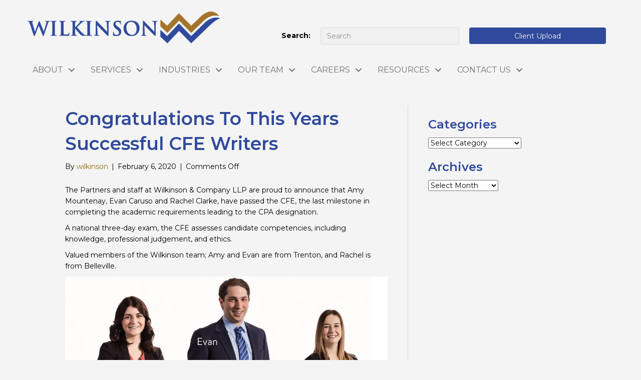

--- FILE ---
content_type: text/html; charset=UTF-8
request_url: https://www.wilkinson.net/2020/02/06/congratulations-to-this-years-successful-cfe-writers-4/
body_size: 24498
content:
<!DOCTYPE html>
<html lang="en-US">
<head><meta charset="UTF-8" /><script>if(navigator.userAgent.match(/MSIE|Internet Explorer/i)||navigator.userAgent.match(/Trident\/7\..*?rv:11/i)){var href=document.location.href;if(!href.match(/[?&]nowprocket/)){if(href.indexOf("?")==-1){if(href.indexOf("#")==-1){document.location.href=href+"?nowprocket=1"}else{document.location.href=href.replace("#","?nowprocket=1#")}}else{if(href.indexOf("#")==-1){document.location.href=href+"&nowprocket=1"}else{document.location.href=href.replace("#","&nowprocket=1#")}}}}</script><script>(()=>{class RocketLazyLoadScripts{constructor(){this.v="2.0.4",this.userEvents=["keydown","keyup","mousedown","mouseup","mousemove","mouseover","mouseout","touchmove","touchstart","touchend","touchcancel","wheel","click","dblclick","input"],this.attributeEvents=["onblur","onclick","oncontextmenu","ondblclick","onfocus","onmousedown","onmouseenter","onmouseleave","onmousemove","onmouseout","onmouseover","onmouseup","onmousewheel","onscroll","onsubmit"]}async t(){this.i(),this.o(),/iP(ad|hone)/.test(navigator.userAgent)&&this.h(),this.u(),this.l(this),this.m(),this.k(this),this.p(this),this._(),await Promise.all([this.R(),this.L()]),this.lastBreath=Date.now(),this.S(this),this.P(),this.D(),this.O(),this.M(),await this.C(this.delayedScripts.normal),await this.C(this.delayedScripts.defer),await this.C(this.delayedScripts.async),await this.T(),await this.F(),await this.j(),await this.A(),window.dispatchEvent(new Event("rocket-allScriptsLoaded")),this.everythingLoaded=!0,this.lastTouchEnd&&await new Promise(t=>setTimeout(t,500-Date.now()+this.lastTouchEnd)),this.I(),this.H(),this.U(),this.W()}i(){this.CSPIssue=sessionStorage.getItem("rocketCSPIssue"),document.addEventListener("securitypolicyviolation",t=>{this.CSPIssue||"script-src-elem"!==t.violatedDirective||"data"!==t.blockedURI||(this.CSPIssue=!0,sessionStorage.setItem("rocketCSPIssue",!0))},{isRocket:!0})}o(){window.addEventListener("pageshow",t=>{this.persisted=t.persisted,this.realWindowLoadedFired=!0},{isRocket:!0}),window.addEventListener("pagehide",()=>{this.onFirstUserAction=null},{isRocket:!0})}h(){let t;function e(e){t=e}window.addEventListener("touchstart",e,{isRocket:!0}),window.addEventListener("touchend",function i(o){o.changedTouches[0]&&t.changedTouches[0]&&Math.abs(o.changedTouches[0].pageX-t.changedTouches[0].pageX)<10&&Math.abs(o.changedTouches[0].pageY-t.changedTouches[0].pageY)<10&&o.timeStamp-t.timeStamp<200&&(window.removeEventListener("touchstart",e,{isRocket:!0}),window.removeEventListener("touchend",i,{isRocket:!0}),"INPUT"===o.target.tagName&&"text"===o.target.type||(o.target.dispatchEvent(new TouchEvent("touchend",{target:o.target,bubbles:!0})),o.target.dispatchEvent(new MouseEvent("mouseover",{target:o.target,bubbles:!0})),o.target.dispatchEvent(new PointerEvent("click",{target:o.target,bubbles:!0,cancelable:!0,detail:1,clientX:o.changedTouches[0].clientX,clientY:o.changedTouches[0].clientY})),event.preventDefault()))},{isRocket:!0})}q(t){this.userActionTriggered||("mousemove"!==t.type||this.firstMousemoveIgnored?"keyup"===t.type||"mouseover"===t.type||"mouseout"===t.type||(this.userActionTriggered=!0,this.onFirstUserAction&&this.onFirstUserAction()):this.firstMousemoveIgnored=!0),"click"===t.type&&t.preventDefault(),t.stopPropagation(),t.stopImmediatePropagation(),"touchstart"===this.lastEvent&&"touchend"===t.type&&(this.lastTouchEnd=Date.now()),"click"===t.type&&(this.lastTouchEnd=0),this.lastEvent=t.type,t.composedPath&&t.composedPath()[0].getRootNode()instanceof ShadowRoot&&(t.rocketTarget=t.composedPath()[0]),this.savedUserEvents.push(t)}u(){this.savedUserEvents=[],this.userEventHandler=this.q.bind(this),this.userEvents.forEach(t=>window.addEventListener(t,this.userEventHandler,{passive:!1,isRocket:!0})),document.addEventListener("visibilitychange",this.userEventHandler,{isRocket:!0})}U(){this.userEvents.forEach(t=>window.removeEventListener(t,this.userEventHandler,{passive:!1,isRocket:!0})),document.removeEventListener("visibilitychange",this.userEventHandler,{isRocket:!0}),this.savedUserEvents.forEach(t=>{(t.rocketTarget||t.target).dispatchEvent(new window[t.constructor.name](t.type,t))})}m(){const t="return false",e=Array.from(this.attributeEvents,t=>"data-rocket-"+t),i="["+this.attributeEvents.join("],[")+"]",o="[data-rocket-"+this.attributeEvents.join("],[data-rocket-")+"]",s=(e,i,o)=>{o&&o!==t&&(e.setAttribute("data-rocket-"+i,o),e["rocket"+i]=new Function("event",o),e.setAttribute(i,t))};new MutationObserver(t=>{for(const n of t)"attributes"===n.type&&(n.attributeName.startsWith("data-rocket-")||this.everythingLoaded?n.attributeName.startsWith("data-rocket-")&&this.everythingLoaded&&this.N(n.target,n.attributeName.substring(12)):s(n.target,n.attributeName,n.target.getAttribute(n.attributeName))),"childList"===n.type&&n.addedNodes.forEach(t=>{if(t.nodeType===Node.ELEMENT_NODE)if(this.everythingLoaded)for(const i of[t,...t.querySelectorAll(o)])for(const t of i.getAttributeNames())e.includes(t)&&this.N(i,t.substring(12));else for(const e of[t,...t.querySelectorAll(i)])for(const t of e.getAttributeNames())this.attributeEvents.includes(t)&&s(e,t,e.getAttribute(t))})}).observe(document,{subtree:!0,childList:!0,attributeFilter:[...this.attributeEvents,...e]})}I(){this.attributeEvents.forEach(t=>{document.querySelectorAll("[data-rocket-"+t+"]").forEach(e=>{this.N(e,t)})})}N(t,e){const i=t.getAttribute("data-rocket-"+e);i&&(t.setAttribute(e,i),t.removeAttribute("data-rocket-"+e))}k(t){Object.defineProperty(HTMLElement.prototype,"onclick",{get(){return this.rocketonclick||null},set(e){this.rocketonclick=e,this.setAttribute(t.everythingLoaded?"onclick":"data-rocket-onclick","this.rocketonclick(event)")}})}S(t){function e(e,i){let o=e[i];e[i]=null,Object.defineProperty(e,i,{get:()=>o,set(s){t.everythingLoaded?o=s:e["rocket"+i]=o=s}})}e(document,"onreadystatechange"),e(window,"onload"),e(window,"onpageshow");try{Object.defineProperty(document,"readyState",{get:()=>t.rocketReadyState,set(e){t.rocketReadyState=e},configurable:!0}),document.readyState="loading"}catch(t){console.log("WPRocket DJE readyState conflict, bypassing")}}l(t){this.originalAddEventListener=EventTarget.prototype.addEventListener,this.originalRemoveEventListener=EventTarget.prototype.removeEventListener,this.savedEventListeners=[],EventTarget.prototype.addEventListener=function(e,i,o){o&&o.isRocket||!t.B(e,this)&&!t.userEvents.includes(e)||t.B(e,this)&&!t.userActionTriggered||e.startsWith("rocket-")||t.everythingLoaded?t.originalAddEventListener.call(this,e,i,o):(t.savedEventListeners.push({target:this,remove:!1,type:e,func:i,options:o}),"mouseenter"!==e&&"mouseleave"!==e||t.originalAddEventListener.call(this,e,t.savedUserEvents.push,o))},EventTarget.prototype.removeEventListener=function(e,i,o){o&&o.isRocket||!t.B(e,this)&&!t.userEvents.includes(e)||t.B(e,this)&&!t.userActionTriggered||e.startsWith("rocket-")||t.everythingLoaded?t.originalRemoveEventListener.call(this,e,i,o):t.savedEventListeners.push({target:this,remove:!0,type:e,func:i,options:o})}}J(t,e){this.savedEventListeners=this.savedEventListeners.filter(i=>{let o=i.type,s=i.target||window;return e!==o||t!==s||(this.B(o,s)&&(i.type="rocket-"+o),this.$(i),!1)})}H(){EventTarget.prototype.addEventListener=this.originalAddEventListener,EventTarget.prototype.removeEventListener=this.originalRemoveEventListener,this.savedEventListeners.forEach(t=>this.$(t))}$(t){t.remove?this.originalRemoveEventListener.call(t.target,t.type,t.func,t.options):this.originalAddEventListener.call(t.target,t.type,t.func,t.options)}p(t){let e;function i(e){return t.everythingLoaded?e:e.split(" ").map(t=>"load"===t||t.startsWith("load.")?"rocket-jquery-load":t).join(" ")}function o(o){function s(e){const s=o.fn[e];o.fn[e]=o.fn.init.prototype[e]=function(){return this[0]===window&&t.userActionTriggered&&("string"==typeof arguments[0]||arguments[0]instanceof String?arguments[0]=i(arguments[0]):"object"==typeof arguments[0]&&Object.keys(arguments[0]).forEach(t=>{const e=arguments[0][t];delete arguments[0][t],arguments[0][i(t)]=e})),s.apply(this,arguments),this}}if(o&&o.fn&&!t.allJQueries.includes(o)){const e={DOMContentLoaded:[],"rocket-DOMContentLoaded":[]};for(const t in e)document.addEventListener(t,()=>{e[t].forEach(t=>t())},{isRocket:!0});o.fn.ready=o.fn.init.prototype.ready=function(i){function s(){parseInt(o.fn.jquery)>2?setTimeout(()=>i.bind(document)(o)):i.bind(document)(o)}return"function"==typeof i&&(t.realDomReadyFired?!t.userActionTriggered||t.fauxDomReadyFired?s():e["rocket-DOMContentLoaded"].push(s):e.DOMContentLoaded.push(s)),o([])},s("on"),s("one"),s("off"),t.allJQueries.push(o)}e=o}t.allJQueries=[],o(window.jQuery),Object.defineProperty(window,"jQuery",{get:()=>e,set(t){o(t)}})}P(){const t=new Map;document.write=document.writeln=function(e){const i=document.currentScript,o=document.createRange(),s=i.parentElement;let n=t.get(i);void 0===n&&(n=i.nextSibling,t.set(i,n));const c=document.createDocumentFragment();o.setStart(c,0),c.appendChild(o.createContextualFragment(e)),s.insertBefore(c,n)}}async R(){return new Promise(t=>{this.userActionTriggered?t():this.onFirstUserAction=t})}async L(){return new Promise(t=>{document.addEventListener("DOMContentLoaded",()=>{this.realDomReadyFired=!0,t()},{isRocket:!0})})}async j(){return this.realWindowLoadedFired?Promise.resolve():new Promise(t=>{window.addEventListener("load",t,{isRocket:!0})})}M(){this.pendingScripts=[];this.scriptsMutationObserver=new MutationObserver(t=>{for(const e of t)e.addedNodes.forEach(t=>{"SCRIPT"!==t.tagName||t.noModule||t.isWPRocket||this.pendingScripts.push({script:t,promise:new Promise(e=>{const i=()=>{const i=this.pendingScripts.findIndex(e=>e.script===t);i>=0&&this.pendingScripts.splice(i,1),e()};t.addEventListener("load",i,{isRocket:!0}),t.addEventListener("error",i,{isRocket:!0}),setTimeout(i,1e3)})})})}),this.scriptsMutationObserver.observe(document,{childList:!0,subtree:!0})}async F(){await this.X(),this.pendingScripts.length?(await this.pendingScripts[0].promise,await this.F()):this.scriptsMutationObserver.disconnect()}D(){this.delayedScripts={normal:[],async:[],defer:[]},document.querySelectorAll("script[type$=rocketlazyloadscript]").forEach(t=>{t.hasAttribute("data-rocket-src")?t.hasAttribute("async")&&!1!==t.async?this.delayedScripts.async.push(t):t.hasAttribute("defer")&&!1!==t.defer||"module"===t.getAttribute("data-rocket-type")?this.delayedScripts.defer.push(t):this.delayedScripts.normal.push(t):this.delayedScripts.normal.push(t)})}async _(){await this.L();let t=[];document.querySelectorAll("script[type$=rocketlazyloadscript][data-rocket-src]").forEach(e=>{let i=e.getAttribute("data-rocket-src");if(i&&!i.startsWith("data:")){i.startsWith("//")&&(i=location.protocol+i);try{const o=new URL(i).origin;o!==location.origin&&t.push({src:o,crossOrigin:e.crossOrigin||"module"===e.getAttribute("data-rocket-type")})}catch(t){}}}),t=[...new Map(t.map(t=>[JSON.stringify(t),t])).values()],this.Y(t,"preconnect")}async G(t){if(await this.K(),!0!==t.noModule||!("noModule"in HTMLScriptElement.prototype))return new Promise(e=>{let i;function o(){(i||t).setAttribute("data-rocket-status","executed"),e()}try{if(navigator.userAgent.includes("Firefox/")||""===navigator.vendor||this.CSPIssue)i=document.createElement("script"),[...t.attributes].forEach(t=>{let e=t.nodeName;"type"!==e&&("data-rocket-type"===e&&(e="type"),"data-rocket-src"===e&&(e="src"),i.setAttribute(e,t.nodeValue))}),t.text&&(i.text=t.text),t.nonce&&(i.nonce=t.nonce),i.hasAttribute("src")?(i.addEventListener("load",o,{isRocket:!0}),i.addEventListener("error",()=>{i.setAttribute("data-rocket-status","failed-network"),e()},{isRocket:!0}),setTimeout(()=>{i.isConnected||e()},1)):(i.text=t.text,o()),i.isWPRocket=!0,t.parentNode.replaceChild(i,t);else{const i=t.getAttribute("data-rocket-type"),s=t.getAttribute("data-rocket-src");i?(t.type=i,t.removeAttribute("data-rocket-type")):t.removeAttribute("type"),t.addEventListener("load",o,{isRocket:!0}),t.addEventListener("error",i=>{this.CSPIssue&&i.target.src.startsWith("data:")?(console.log("WPRocket: CSP fallback activated"),t.removeAttribute("src"),this.G(t).then(e)):(t.setAttribute("data-rocket-status","failed-network"),e())},{isRocket:!0}),s?(t.fetchPriority="high",t.removeAttribute("data-rocket-src"),t.src=s):t.src="data:text/javascript;base64,"+window.btoa(unescape(encodeURIComponent(t.text)))}}catch(i){t.setAttribute("data-rocket-status","failed-transform"),e()}});t.setAttribute("data-rocket-status","skipped")}async C(t){const e=t.shift();return e?(e.isConnected&&await this.G(e),this.C(t)):Promise.resolve()}O(){this.Y([...this.delayedScripts.normal,...this.delayedScripts.defer,...this.delayedScripts.async],"preload")}Y(t,e){this.trash=this.trash||[];let i=!0;var o=document.createDocumentFragment();t.forEach(t=>{const s=t.getAttribute&&t.getAttribute("data-rocket-src")||t.src;if(s&&!s.startsWith("data:")){const n=document.createElement("link");n.href=s,n.rel=e,"preconnect"!==e&&(n.as="script",n.fetchPriority=i?"high":"low"),t.getAttribute&&"module"===t.getAttribute("data-rocket-type")&&(n.crossOrigin=!0),t.crossOrigin&&(n.crossOrigin=t.crossOrigin),t.integrity&&(n.integrity=t.integrity),t.nonce&&(n.nonce=t.nonce),o.appendChild(n),this.trash.push(n),i=!1}}),document.head.appendChild(o)}W(){this.trash.forEach(t=>t.remove())}async T(){try{document.readyState="interactive"}catch(t){}this.fauxDomReadyFired=!0;try{await this.K(),this.J(document,"readystatechange"),document.dispatchEvent(new Event("rocket-readystatechange")),await this.K(),document.rocketonreadystatechange&&document.rocketonreadystatechange(),await this.K(),this.J(document,"DOMContentLoaded"),document.dispatchEvent(new Event("rocket-DOMContentLoaded")),await this.K(),this.J(window,"DOMContentLoaded"),window.dispatchEvent(new Event("rocket-DOMContentLoaded"))}catch(t){console.error(t)}}async A(){try{document.readyState="complete"}catch(t){}try{await this.K(),this.J(document,"readystatechange"),document.dispatchEvent(new Event("rocket-readystatechange")),await this.K(),document.rocketonreadystatechange&&document.rocketonreadystatechange(),await this.K(),this.J(window,"load"),window.dispatchEvent(new Event("rocket-load")),await this.K(),window.rocketonload&&window.rocketonload(),await this.K(),this.allJQueries.forEach(t=>t(window).trigger("rocket-jquery-load")),await this.K(),this.J(window,"pageshow");const t=new Event("rocket-pageshow");t.persisted=this.persisted,window.dispatchEvent(t),await this.K(),window.rocketonpageshow&&window.rocketonpageshow({persisted:this.persisted})}catch(t){console.error(t)}}async K(){Date.now()-this.lastBreath>45&&(await this.X(),this.lastBreath=Date.now())}async X(){return document.hidden?new Promise(t=>setTimeout(t)):new Promise(t=>requestAnimationFrame(t))}B(t,e){return e===document&&"readystatechange"===t||(e===document&&"DOMContentLoaded"===t||(e===window&&"DOMContentLoaded"===t||(e===window&&"load"===t||e===window&&"pageshow"===t)))}static run(){(new RocketLazyLoadScripts).t()}}RocketLazyLoadScripts.run()})();</script>

<meta name='viewport' content='width=device-width, initial-scale=1.0' />
<meta http-equiv='X-UA-Compatible' content='IE=edge' />
<link rel="profile" href="https://gmpg.org/xfn/11" />
<meta name='robots' content='index, follow, max-image-preview:large, max-snippet:-1, max-video-preview:-1' />

	<!-- This site is optimized with the Yoast SEO plugin v26.8 - https://yoast.com/product/yoast-seo-wordpress/ -->
	<title>Congratulations To This Years Successful CFE Writers | Wilkinson &amp; Company</title>
<link data-rocket-prefetch href="https://www.google-analytics.com" rel="dns-prefetch">
<link data-rocket-prefetch href="https://www.googletagmanager.com" rel="dns-prefetch">
<link data-rocket-prefetch href="https://fonts.googleapis.com" rel="dns-prefetch">
<link data-rocket-prefetch href="https://www.google.com" rel="dns-prefetch">
<link data-rocket-preload as="style" href="https://fonts.googleapis.com/css?family=Montserrat%3A300%2C400%2C700%2C400%2C600&#038;display=swap" rel="preload">
<link href="https://fonts.googleapis.com/css?family=Montserrat%3A300%2C400%2C700%2C400%2C600&#038;display=swap" media="print" onload="this.media=&#039;all&#039;" rel="stylesheet">
<noscript data-wpr-hosted-gf-parameters=""><link rel="stylesheet" href="https://fonts.googleapis.com/css?family=Montserrat%3A300%2C400%2C700%2C400%2C600&#038;display=swap"></noscript><link rel="preload" data-rocket-preload as="image" href="https://www.wilkinson.net/wp-content/uploads/2020/02/CFE-grads-2019.png.webp" imagesrcset="https://www.wilkinson.net/wp-content/uploads/2020/02/CFE-grads-2019.png.webp 879w,https://www.wilkinson.net/wp-content/uploads/2020/02/CFE-grads-2019-300x284.png.webp 300w,https://www.wilkinson.net/wp-content/uploads/2020/02/CFE-grads-2019-768x728.png.webp 768w" imagesizes="(max-width: 879px) 100vw, 879px" fetchpriority="high">
	<link rel="canonical" href="https://www.wilkinson.net/2020/02/06/congratulations-to-this-years-successful-cfe-writers-4/" />
	<meta property="og:locale" content="en_US" />
	<meta property="og:type" content="article" />
	<meta property="og:title" content="Congratulations To This Years Successful CFE Writers | Wilkinson &amp; Company" />
	<meta property="og:description" content="The Partners and staff at&nbsp;Wilkinson&nbsp;&amp; Company LLP are proud to announce that Amy Mountenay, Evan Caruso and Rachel Clarke, have passed the CFE, the last milestone in completing the academic requirements leading to the CPA designation. A national three-day exam, the CFE assesses candidate competencies, including knowledge, professional judgement, and ethics. Valued members of the&nbsp;Wilkinson&nbsp;team;&hellip;" />
	<meta property="og:url" content="https://www.wilkinson.net/2020/02/06/congratulations-to-this-years-successful-cfe-writers-4/" />
	<meta property="og:site_name" content="Wilkinson Chartered Professional Accountants" />
	<meta property="article:published_time" content="2020-02-06T19:12:28+00:00" />
	<meta property="article:modified_time" content="2020-02-19T02:02:28+00:00" />
	<meta property="og:image" content="https://www.wilkinson.net/wp-content/uploads/2020/02/CFE-grads-2019.png" />
	<meta name="author" content="wilkinson" />
	<meta name="twitter:card" content="summary_large_image" />
	<meta name="twitter:label1" content="Written by" />
	<meta name="twitter:data1" content="wilkinson" />
	<script type="application/ld+json" class="yoast-schema-graph">{"@context":"https://schema.org","@graph":[{"@type":"Article","@id":"https://www.wilkinson.net/2020/02/06/congratulations-to-this-years-successful-cfe-writers-4/#article","isPartOf":{"@id":"https://www.wilkinson.net/2020/02/06/congratulations-to-this-years-successful-cfe-writers-4/"},"author":{"name":"wilkinson","@id":"https://www.wilkinson.net/#/schema/person/759a762de4be0ee6f25ef4b257f2f07f"},"headline":"Congratulations To This Years Successful CFE Writers","datePublished":"2020-02-06T19:12:28+00:00","dateModified":"2020-02-19T02:02:28+00:00","mainEntityOfPage":{"@id":"https://www.wilkinson.net/2020/02/06/congratulations-to-this-years-successful-cfe-writers-4/"},"wordCount":81,"commentCount":0,"image":{"@id":"https://www.wilkinson.net/2020/02/06/congratulations-to-this-years-successful-cfe-writers-4/#primaryimage"},"thumbnailUrl":"https://www.wilkinson.net/wp-content/uploads/2020/02/CFE-grads-2019.png","articleSection":["News + Articles"],"inLanguage":"en-US"},{"@type":"WebPage","@id":"https://www.wilkinson.net/2020/02/06/congratulations-to-this-years-successful-cfe-writers-4/","url":"https://www.wilkinson.net/2020/02/06/congratulations-to-this-years-successful-cfe-writers-4/","name":"Congratulations To This Years Successful CFE Writers | Wilkinson & Company","isPartOf":{"@id":"https://www.wilkinson.net/#website"},"primaryImageOfPage":{"@id":"https://www.wilkinson.net/2020/02/06/congratulations-to-this-years-successful-cfe-writers-4/#primaryimage"},"image":{"@id":"https://www.wilkinson.net/2020/02/06/congratulations-to-this-years-successful-cfe-writers-4/#primaryimage"},"thumbnailUrl":"https://www.wilkinson.net/wp-content/uploads/2020/02/CFE-grads-2019.png","datePublished":"2020-02-06T19:12:28+00:00","dateModified":"2020-02-19T02:02:28+00:00","author":{"@id":"https://www.wilkinson.net/#/schema/person/759a762de4be0ee6f25ef4b257f2f07f"},"breadcrumb":{"@id":"https://www.wilkinson.net/2020/02/06/congratulations-to-this-years-successful-cfe-writers-4/#breadcrumb"},"inLanguage":"en-US","potentialAction":[{"@type":"ReadAction","target":["https://www.wilkinson.net/2020/02/06/congratulations-to-this-years-successful-cfe-writers-4/"]}]},{"@type":"ImageObject","inLanguage":"en-US","@id":"https://www.wilkinson.net/2020/02/06/congratulations-to-this-years-successful-cfe-writers-4/#primaryimage","url":"https://www.wilkinson.net/wp-content/uploads/2020/02/CFE-grads-2019.png","contentUrl":"https://www.wilkinson.net/wp-content/uploads/2020/02/CFE-grads-2019.png"},{"@type":"BreadcrumbList","@id":"https://www.wilkinson.net/2020/02/06/congratulations-to-this-years-successful-cfe-writers-4/#breadcrumb","itemListElement":[{"@type":"ListItem","position":1,"name":"Home","item":"https://www.wilkinson.net/"},{"@type":"ListItem","position":2,"name":"Congratulations To This Years Successful CFE Writers"}]},{"@type":"WebSite","@id":"https://www.wilkinson.net/#website","url":"https://www.wilkinson.net/","name":"Wilkinson Chartered Professional Accountants","description":"","potentialAction":[{"@type":"SearchAction","target":{"@type":"EntryPoint","urlTemplate":"https://www.wilkinson.net/?s={search_term_string}"},"query-input":{"@type":"PropertyValueSpecification","valueRequired":true,"valueName":"search_term_string"}}],"inLanguage":"en-US"},{"@type":"Person","@id":"https://www.wilkinson.net/#/schema/person/759a762de4be0ee6f25ef4b257f2f07f","name":"wilkinson","image":{"@type":"ImageObject","inLanguage":"en-US","@id":"https://www.wilkinson.net/#/schema/person/image/","url":"https://secure.gravatar.com/avatar/11186e7164d590ee940af631312f5743952071066fe72d7222d4451f59062399?s=96&d=mm&r=g","contentUrl":"https://secure.gravatar.com/avatar/11186e7164d590ee940af631312f5743952071066fe72d7222d4451f59062399?s=96&d=mm&r=g","caption":"wilkinson"},"url":"https://www.wilkinson.net/author/wilkinson/"}]}</script>
	<!-- / Yoast SEO plugin. -->


<link rel='dns-prefetch' href='//fonts.googleapis.com' />
<link href='https://fonts.gstatic.com' crossorigin rel='preconnect' />
<link rel="alternate" type="application/rss+xml" title="Wilkinson Chartered Professional Accountants &raquo; Feed" href="https://www.wilkinson.net/feed/" />
<link rel="alternate" title="oEmbed (JSON)" type="application/json+oembed" href="https://www.wilkinson.net/wp-json/oembed/1.0/embed?url=https%3A%2F%2Fwww.wilkinson.net%2F2020%2F02%2F06%2Fcongratulations-to-this-years-successful-cfe-writers-4%2F" />
<link rel="alternate" title="oEmbed (XML)" type="text/xml+oembed" href="https://www.wilkinson.net/wp-json/oembed/1.0/embed?url=https%3A%2F%2Fwww.wilkinson.net%2F2020%2F02%2F06%2Fcongratulations-to-this-years-successful-cfe-writers-4%2F&#038;format=xml" />
<link rel="preload" href="https://www.wilkinson.net/wp-content/plugins/bb-plugin/fonts/fontawesome/5.15.4/webfonts/fa-solid-900.woff2" as="font" type="font/woff2" crossorigin="anonymous">
<style id='wp-img-auto-sizes-contain-inline-css'>
img:is([sizes=auto i],[sizes^="auto," i]){contain-intrinsic-size:3000px 1500px}
/*# sourceURL=wp-img-auto-sizes-contain-inline-css */
</style>
<style id='wp-emoji-styles-inline-css'>

	img.wp-smiley, img.emoji {
		display: inline !important;
		border: none !important;
		box-shadow: none !important;
		height: 1em !important;
		width: 1em !important;
		margin: 0 0.07em !important;
		vertical-align: -0.1em !important;
		background: none !important;
		padding: 0 !important;
	}
/*# sourceURL=wp-emoji-styles-inline-css */
</style>
<style id='wp-block-library-inline-css'>
:root{--wp-block-synced-color:#7a00df;--wp-block-synced-color--rgb:122,0,223;--wp-bound-block-color:var(--wp-block-synced-color);--wp-editor-canvas-background:#ddd;--wp-admin-theme-color:#007cba;--wp-admin-theme-color--rgb:0,124,186;--wp-admin-theme-color-darker-10:#006ba1;--wp-admin-theme-color-darker-10--rgb:0,107,160.5;--wp-admin-theme-color-darker-20:#005a87;--wp-admin-theme-color-darker-20--rgb:0,90,135;--wp-admin-border-width-focus:2px}@media (min-resolution:192dpi){:root{--wp-admin-border-width-focus:1.5px}}.wp-element-button{cursor:pointer}:root .has-very-light-gray-background-color{background-color:#eee}:root .has-very-dark-gray-background-color{background-color:#313131}:root .has-very-light-gray-color{color:#eee}:root .has-very-dark-gray-color{color:#313131}:root .has-vivid-green-cyan-to-vivid-cyan-blue-gradient-background{background:linear-gradient(135deg,#00d084,#0693e3)}:root .has-purple-crush-gradient-background{background:linear-gradient(135deg,#34e2e4,#4721fb 50%,#ab1dfe)}:root .has-hazy-dawn-gradient-background{background:linear-gradient(135deg,#faaca8,#dad0ec)}:root .has-subdued-olive-gradient-background{background:linear-gradient(135deg,#fafae1,#67a671)}:root .has-atomic-cream-gradient-background{background:linear-gradient(135deg,#fdd79a,#004a59)}:root .has-nightshade-gradient-background{background:linear-gradient(135deg,#330968,#31cdcf)}:root .has-midnight-gradient-background{background:linear-gradient(135deg,#020381,#2874fc)}:root{--wp--preset--font-size--normal:16px;--wp--preset--font-size--huge:42px}.has-regular-font-size{font-size:1em}.has-larger-font-size{font-size:2.625em}.has-normal-font-size{font-size:var(--wp--preset--font-size--normal)}.has-huge-font-size{font-size:var(--wp--preset--font-size--huge)}.has-text-align-center{text-align:center}.has-text-align-left{text-align:left}.has-text-align-right{text-align:right}.has-fit-text{white-space:nowrap!important}#end-resizable-editor-section{display:none}.aligncenter{clear:both}.items-justified-left{justify-content:flex-start}.items-justified-center{justify-content:center}.items-justified-right{justify-content:flex-end}.items-justified-space-between{justify-content:space-between}.screen-reader-text{border:0;clip-path:inset(50%);height:1px;margin:-1px;overflow:hidden;padding:0;position:absolute;width:1px;word-wrap:normal!important}.screen-reader-text:focus{background-color:#ddd;clip-path:none;color:#444;display:block;font-size:1em;height:auto;left:5px;line-height:normal;padding:15px 23px 14px;text-decoration:none;top:5px;width:auto;z-index:100000}html :where(.has-border-color){border-style:solid}html :where([style*=border-top-color]){border-top-style:solid}html :where([style*=border-right-color]){border-right-style:solid}html :where([style*=border-bottom-color]){border-bottom-style:solid}html :where([style*=border-left-color]){border-left-style:solid}html :where([style*=border-width]){border-style:solid}html :where([style*=border-top-width]){border-top-style:solid}html :where([style*=border-right-width]){border-right-style:solid}html :where([style*=border-bottom-width]){border-bottom-style:solid}html :where([style*=border-left-width]){border-left-style:solid}html :where(img[class*=wp-image-]){height:auto;max-width:100%}:where(figure){margin:0 0 1em}html :where(.is-position-sticky){--wp-admin--admin-bar--position-offset:var(--wp-admin--admin-bar--height,0px)}@media screen and (max-width:600px){html :where(.is-position-sticky){--wp-admin--admin-bar--position-offset:0px}}

/*# sourceURL=wp-block-library-inline-css */
</style><style id='wp-block-image-inline-css'>
.wp-block-image>a,.wp-block-image>figure>a{display:inline-block}.wp-block-image img{box-sizing:border-box;height:auto;max-width:100%;vertical-align:bottom}@media not (prefers-reduced-motion){.wp-block-image img.hide{visibility:hidden}.wp-block-image img.show{animation:show-content-image .4s}}.wp-block-image[style*=border-radius] img,.wp-block-image[style*=border-radius]>a{border-radius:inherit}.wp-block-image.has-custom-border img{box-sizing:border-box}.wp-block-image.aligncenter{text-align:center}.wp-block-image.alignfull>a,.wp-block-image.alignwide>a{width:100%}.wp-block-image.alignfull img,.wp-block-image.alignwide img{height:auto;width:100%}.wp-block-image .aligncenter,.wp-block-image .alignleft,.wp-block-image .alignright,.wp-block-image.aligncenter,.wp-block-image.alignleft,.wp-block-image.alignright{display:table}.wp-block-image .aligncenter>figcaption,.wp-block-image .alignleft>figcaption,.wp-block-image .alignright>figcaption,.wp-block-image.aligncenter>figcaption,.wp-block-image.alignleft>figcaption,.wp-block-image.alignright>figcaption{caption-side:bottom;display:table-caption}.wp-block-image .alignleft{float:left;margin:.5em 1em .5em 0}.wp-block-image .alignright{float:right;margin:.5em 0 .5em 1em}.wp-block-image .aligncenter{margin-left:auto;margin-right:auto}.wp-block-image :where(figcaption){margin-bottom:1em;margin-top:.5em}.wp-block-image.is-style-circle-mask img{border-radius:9999px}@supports ((-webkit-mask-image:none) or (mask-image:none)) or (-webkit-mask-image:none){.wp-block-image.is-style-circle-mask img{border-radius:0;-webkit-mask-image:url('data:image/svg+xml;utf8,<svg viewBox="0 0 100 100" xmlns="http://www.w3.org/2000/svg"><circle cx="50" cy="50" r="50"/></svg>');mask-image:url('data:image/svg+xml;utf8,<svg viewBox="0 0 100 100" xmlns="http://www.w3.org/2000/svg"><circle cx="50" cy="50" r="50"/></svg>');mask-mode:alpha;-webkit-mask-position:center;mask-position:center;-webkit-mask-repeat:no-repeat;mask-repeat:no-repeat;-webkit-mask-size:contain;mask-size:contain}}:root :where(.wp-block-image.is-style-rounded img,.wp-block-image .is-style-rounded img){border-radius:9999px}.wp-block-image figure{margin:0}.wp-lightbox-container{display:flex;flex-direction:column;position:relative}.wp-lightbox-container img{cursor:zoom-in}.wp-lightbox-container img:hover+button{opacity:1}.wp-lightbox-container button{align-items:center;backdrop-filter:blur(16px) saturate(180%);background-color:#5a5a5a40;border:none;border-radius:4px;cursor:zoom-in;display:flex;height:20px;justify-content:center;opacity:0;padding:0;position:absolute;right:16px;text-align:center;top:16px;width:20px;z-index:100}@media not (prefers-reduced-motion){.wp-lightbox-container button{transition:opacity .2s ease}}.wp-lightbox-container button:focus-visible{outline:3px auto #5a5a5a40;outline:3px auto -webkit-focus-ring-color;outline-offset:3px}.wp-lightbox-container button:hover{cursor:pointer;opacity:1}.wp-lightbox-container button:focus{opacity:1}.wp-lightbox-container button:focus,.wp-lightbox-container button:hover,.wp-lightbox-container button:not(:hover):not(:active):not(.has-background){background-color:#5a5a5a40;border:none}.wp-lightbox-overlay{box-sizing:border-box;cursor:zoom-out;height:100vh;left:0;overflow:hidden;position:fixed;top:0;visibility:hidden;width:100%;z-index:100000}.wp-lightbox-overlay .close-button{align-items:center;cursor:pointer;display:flex;justify-content:center;min-height:40px;min-width:40px;padding:0;position:absolute;right:calc(env(safe-area-inset-right) + 16px);top:calc(env(safe-area-inset-top) + 16px);z-index:5000000}.wp-lightbox-overlay .close-button:focus,.wp-lightbox-overlay .close-button:hover,.wp-lightbox-overlay .close-button:not(:hover):not(:active):not(.has-background){background:none;border:none}.wp-lightbox-overlay .lightbox-image-container{height:var(--wp--lightbox-container-height);left:50%;overflow:hidden;position:absolute;top:50%;transform:translate(-50%,-50%);transform-origin:top left;width:var(--wp--lightbox-container-width);z-index:9999999999}.wp-lightbox-overlay .wp-block-image{align-items:center;box-sizing:border-box;display:flex;height:100%;justify-content:center;margin:0;position:relative;transform-origin:0 0;width:100%;z-index:3000000}.wp-lightbox-overlay .wp-block-image img{height:var(--wp--lightbox-image-height);min-height:var(--wp--lightbox-image-height);min-width:var(--wp--lightbox-image-width);width:var(--wp--lightbox-image-width)}.wp-lightbox-overlay .wp-block-image figcaption{display:none}.wp-lightbox-overlay button{background:none;border:none}.wp-lightbox-overlay .scrim{background-color:#fff;height:100%;opacity:.9;position:absolute;width:100%;z-index:2000000}.wp-lightbox-overlay.active{visibility:visible}@media not (prefers-reduced-motion){.wp-lightbox-overlay.active{animation:turn-on-visibility .25s both}.wp-lightbox-overlay.active img{animation:turn-on-visibility .35s both}.wp-lightbox-overlay.show-closing-animation:not(.active){animation:turn-off-visibility .35s both}.wp-lightbox-overlay.show-closing-animation:not(.active) img{animation:turn-off-visibility .25s both}.wp-lightbox-overlay.zoom.active{animation:none;opacity:1;visibility:visible}.wp-lightbox-overlay.zoom.active .lightbox-image-container{animation:lightbox-zoom-in .4s}.wp-lightbox-overlay.zoom.active .lightbox-image-container img{animation:none}.wp-lightbox-overlay.zoom.active .scrim{animation:turn-on-visibility .4s forwards}.wp-lightbox-overlay.zoom.show-closing-animation:not(.active){animation:none}.wp-lightbox-overlay.zoom.show-closing-animation:not(.active) .lightbox-image-container{animation:lightbox-zoom-out .4s}.wp-lightbox-overlay.zoom.show-closing-animation:not(.active) .lightbox-image-container img{animation:none}.wp-lightbox-overlay.zoom.show-closing-animation:not(.active) .scrim{animation:turn-off-visibility .4s forwards}}@keyframes show-content-image{0%{visibility:hidden}99%{visibility:hidden}to{visibility:visible}}@keyframes turn-on-visibility{0%{opacity:0}to{opacity:1}}@keyframes turn-off-visibility{0%{opacity:1;visibility:visible}99%{opacity:0;visibility:visible}to{opacity:0;visibility:hidden}}@keyframes lightbox-zoom-in{0%{transform:translate(calc((-100vw + var(--wp--lightbox-scrollbar-width))/2 + var(--wp--lightbox-initial-left-position)),calc(-50vh + var(--wp--lightbox-initial-top-position))) scale(var(--wp--lightbox-scale))}to{transform:translate(-50%,-50%) scale(1)}}@keyframes lightbox-zoom-out{0%{transform:translate(-50%,-50%) scale(1);visibility:visible}99%{visibility:visible}to{transform:translate(calc((-100vw + var(--wp--lightbox-scrollbar-width))/2 + var(--wp--lightbox-initial-left-position)),calc(-50vh + var(--wp--lightbox-initial-top-position))) scale(var(--wp--lightbox-scale));visibility:hidden}}
/*# sourceURL=https://www.wilkinson.net/wp-includes/blocks/image/style.min.css */
</style>
<style id='wp-block-image-theme-inline-css'>
:root :where(.wp-block-image figcaption){color:#555;font-size:13px;text-align:center}.is-dark-theme :root :where(.wp-block-image figcaption){color:#ffffffa6}.wp-block-image{margin:0 0 1em}
/*# sourceURL=https://www.wilkinson.net/wp-includes/blocks/image/theme.min.css */
</style>
<style id='global-styles-inline-css'>
:root{--wp--preset--aspect-ratio--square: 1;--wp--preset--aspect-ratio--4-3: 4/3;--wp--preset--aspect-ratio--3-4: 3/4;--wp--preset--aspect-ratio--3-2: 3/2;--wp--preset--aspect-ratio--2-3: 2/3;--wp--preset--aspect-ratio--16-9: 16/9;--wp--preset--aspect-ratio--9-16: 9/16;--wp--preset--color--black: #000000;--wp--preset--color--cyan-bluish-gray: #abb8c3;--wp--preset--color--white: #ffffff;--wp--preset--color--pale-pink: #f78da7;--wp--preset--color--vivid-red: #cf2e2e;--wp--preset--color--luminous-vivid-orange: #ff6900;--wp--preset--color--luminous-vivid-amber: #fcb900;--wp--preset--color--light-green-cyan: #7bdcb5;--wp--preset--color--vivid-green-cyan: #00d084;--wp--preset--color--pale-cyan-blue: #8ed1fc;--wp--preset--color--vivid-cyan-blue: #0693e3;--wp--preset--color--vivid-purple: #9b51e0;--wp--preset--gradient--vivid-cyan-blue-to-vivid-purple: linear-gradient(135deg,rgb(6,147,227) 0%,rgb(155,81,224) 100%);--wp--preset--gradient--light-green-cyan-to-vivid-green-cyan: linear-gradient(135deg,rgb(122,220,180) 0%,rgb(0,208,130) 100%);--wp--preset--gradient--luminous-vivid-amber-to-luminous-vivid-orange: linear-gradient(135deg,rgb(252,185,0) 0%,rgb(255,105,0) 100%);--wp--preset--gradient--luminous-vivid-orange-to-vivid-red: linear-gradient(135deg,rgb(255,105,0) 0%,rgb(207,46,46) 100%);--wp--preset--gradient--very-light-gray-to-cyan-bluish-gray: linear-gradient(135deg,rgb(238,238,238) 0%,rgb(169,184,195) 100%);--wp--preset--gradient--cool-to-warm-spectrum: linear-gradient(135deg,rgb(74,234,220) 0%,rgb(151,120,209) 20%,rgb(207,42,186) 40%,rgb(238,44,130) 60%,rgb(251,105,98) 80%,rgb(254,248,76) 100%);--wp--preset--gradient--blush-light-purple: linear-gradient(135deg,rgb(255,206,236) 0%,rgb(152,150,240) 100%);--wp--preset--gradient--blush-bordeaux: linear-gradient(135deg,rgb(254,205,165) 0%,rgb(254,45,45) 50%,rgb(107,0,62) 100%);--wp--preset--gradient--luminous-dusk: linear-gradient(135deg,rgb(255,203,112) 0%,rgb(199,81,192) 50%,rgb(65,88,208) 100%);--wp--preset--gradient--pale-ocean: linear-gradient(135deg,rgb(255,245,203) 0%,rgb(182,227,212) 50%,rgb(51,167,181) 100%);--wp--preset--gradient--electric-grass: linear-gradient(135deg,rgb(202,248,128) 0%,rgb(113,206,126) 100%);--wp--preset--gradient--midnight: linear-gradient(135deg,rgb(2,3,129) 0%,rgb(40,116,252) 100%);--wp--preset--font-size--small: 13px;--wp--preset--font-size--medium: 20px;--wp--preset--font-size--large: 36px;--wp--preset--font-size--x-large: 42px;--wp--preset--spacing--20: 0.44rem;--wp--preset--spacing--30: 0.67rem;--wp--preset--spacing--40: 1rem;--wp--preset--spacing--50: 1.5rem;--wp--preset--spacing--60: 2.25rem;--wp--preset--spacing--70: 3.38rem;--wp--preset--spacing--80: 5.06rem;--wp--preset--shadow--natural: 6px 6px 9px rgba(0, 0, 0, 0.2);--wp--preset--shadow--deep: 12px 12px 50px rgba(0, 0, 0, 0.4);--wp--preset--shadow--sharp: 6px 6px 0px rgba(0, 0, 0, 0.2);--wp--preset--shadow--outlined: 6px 6px 0px -3px rgb(255, 255, 255), 6px 6px rgb(0, 0, 0);--wp--preset--shadow--crisp: 6px 6px 0px rgb(0, 0, 0);}:where(.is-layout-flex){gap: 0.5em;}:where(.is-layout-grid){gap: 0.5em;}body .is-layout-flex{display: flex;}.is-layout-flex{flex-wrap: wrap;align-items: center;}.is-layout-flex > :is(*, div){margin: 0;}body .is-layout-grid{display: grid;}.is-layout-grid > :is(*, div){margin: 0;}:where(.wp-block-columns.is-layout-flex){gap: 2em;}:where(.wp-block-columns.is-layout-grid){gap: 2em;}:where(.wp-block-post-template.is-layout-flex){gap: 1.25em;}:where(.wp-block-post-template.is-layout-grid){gap: 1.25em;}.has-black-color{color: var(--wp--preset--color--black) !important;}.has-cyan-bluish-gray-color{color: var(--wp--preset--color--cyan-bluish-gray) !important;}.has-white-color{color: var(--wp--preset--color--white) !important;}.has-pale-pink-color{color: var(--wp--preset--color--pale-pink) !important;}.has-vivid-red-color{color: var(--wp--preset--color--vivid-red) !important;}.has-luminous-vivid-orange-color{color: var(--wp--preset--color--luminous-vivid-orange) !important;}.has-luminous-vivid-amber-color{color: var(--wp--preset--color--luminous-vivid-amber) !important;}.has-light-green-cyan-color{color: var(--wp--preset--color--light-green-cyan) !important;}.has-vivid-green-cyan-color{color: var(--wp--preset--color--vivid-green-cyan) !important;}.has-pale-cyan-blue-color{color: var(--wp--preset--color--pale-cyan-blue) !important;}.has-vivid-cyan-blue-color{color: var(--wp--preset--color--vivid-cyan-blue) !important;}.has-vivid-purple-color{color: var(--wp--preset--color--vivid-purple) !important;}.has-black-background-color{background-color: var(--wp--preset--color--black) !important;}.has-cyan-bluish-gray-background-color{background-color: var(--wp--preset--color--cyan-bluish-gray) !important;}.has-white-background-color{background-color: var(--wp--preset--color--white) !important;}.has-pale-pink-background-color{background-color: var(--wp--preset--color--pale-pink) !important;}.has-vivid-red-background-color{background-color: var(--wp--preset--color--vivid-red) !important;}.has-luminous-vivid-orange-background-color{background-color: var(--wp--preset--color--luminous-vivid-orange) !important;}.has-luminous-vivid-amber-background-color{background-color: var(--wp--preset--color--luminous-vivid-amber) !important;}.has-light-green-cyan-background-color{background-color: var(--wp--preset--color--light-green-cyan) !important;}.has-vivid-green-cyan-background-color{background-color: var(--wp--preset--color--vivid-green-cyan) !important;}.has-pale-cyan-blue-background-color{background-color: var(--wp--preset--color--pale-cyan-blue) !important;}.has-vivid-cyan-blue-background-color{background-color: var(--wp--preset--color--vivid-cyan-blue) !important;}.has-vivid-purple-background-color{background-color: var(--wp--preset--color--vivid-purple) !important;}.has-black-border-color{border-color: var(--wp--preset--color--black) !important;}.has-cyan-bluish-gray-border-color{border-color: var(--wp--preset--color--cyan-bluish-gray) !important;}.has-white-border-color{border-color: var(--wp--preset--color--white) !important;}.has-pale-pink-border-color{border-color: var(--wp--preset--color--pale-pink) !important;}.has-vivid-red-border-color{border-color: var(--wp--preset--color--vivid-red) !important;}.has-luminous-vivid-orange-border-color{border-color: var(--wp--preset--color--luminous-vivid-orange) !important;}.has-luminous-vivid-amber-border-color{border-color: var(--wp--preset--color--luminous-vivid-amber) !important;}.has-light-green-cyan-border-color{border-color: var(--wp--preset--color--light-green-cyan) !important;}.has-vivid-green-cyan-border-color{border-color: var(--wp--preset--color--vivid-green-cyan) !important;}.has-pale-cyan-blue-border-color{border-color: var(--wp--preset--color--pale-cyan-blue) !important;}.has-vivid-cyan-blue-border-color{border-color: var(--wp--preset--color--vivid-cyan-blue) !important;}.has-vivid-purple-border-color{border-color: var(--wp--preset--color--vivid-purple) !important;}.has-vivid-cyan-blue-to-vivid-purple-gradient-background{background: var(--wp--preset--gradient--vivid-cyan-blue-to-vivid-purple) !important;}.has-light-green-cyan-to-vivid-green-cyan-gradient-background{background: var(--wp--preset--gradient--light-green-cyan-to-vivid-green-cyan) !important;}.has-luminous-vivid-amber-to-luminous-vivid-orange-gradient-background{background: var(--wp--preset--gradient--luminous-vivid-amber-to-luminous-vivid-orange) !important;}.has-luminous-vivid-orange-to-vivid-red-gradient-background{background: var(--wp--preset--gradient--luminous-vivid-orange-to-vivid-red) !important;}.has-very-light-gray-to-cyan-bluish-gray-gradient-background{background: var(--wp--preset--gradient--very-light-gray-to-cyan-bluish-gray) !important;}.has-cool-to-warm-spectrum-gradient-background{background: var(--wp--preset--gradient--cool-to-warm-spectrum) !important;}.has-blush-light-purple-gradient-background{background: var(--wp--preset--gradient--blush-light-purple) !important;}.has-blush-bordeaux-gradient-background{background: var(--wp--preset--gradient--blush-bordeaux) !important;}.has-luminous-dusk-gradient-background{background: var(--wp--preset--gradient--luminous-dusk) !important;}.has-pale-ocean-gradient-background{background: var(--wp--preset--gradient--pale-ocean) !important;}.has-electric-grass-gradient-background{background: var(--wp--preset--gradient--electric-grass) !important;}.has-midnight-gradient-background{background: var(--wp--preset--gradient--midnight) !important;}.has-small-font-size{font-size: var(--wp--preset--font-size--small) !important;}.has-medium-font-size{font-size: var(--wp--preset--font-size--medium) !important;}.has-large-font-size{font-size: var(--wp--preset--font-size--large) !important;}.has-x-large-font-size{font-size: var(--wp--preset--font-size--x-large) !important;}
/*# sourceURL=global-styles-inline-css */
</style>

<style id='classic-theme-styles-inline-css'>
/*! This file is auto-generated */
.wp-block-button__link{color:#fff;background-color:#32373c;border-radius:9999px;box-shadow:none;text-decoration:none;padding:calc(.667em + 2px) calc(1.333em + 2px);font-size:1.125em}.wp-block-file__button{background:#32373c;color:#fff;text-decoration:none}
/*# sourceURL=/wp-includes/css/classic-themes.min.css */
</style>
<link rel='stylesheet' id='wp-components-css' href='https://www.wilkinson.net/wp-includes/css/dist/components/style.min.css?ver=6.9' media='all' />
<link rel='stylesheet' id='wp-preferences-css' href='https://www.wilkinson.net/wp-includes/css/dist/preferences/style.min.css?ver=6.9' media='all' />
<link rel='stylesheet' id='wp-block-editor-css' href='https://www.wilkinson.net/wp-includes/css/dist/block-editor/style.min.css?ver=6.9' media='all' />
<link data-minify="1" rel='stylesheet' id='popup-maker-block-library-style-css' href='https://www.wilkinson.net/wp-content/cache/min/1/wp-content/plugins/popup-maker/dist/packages/block-library-style.css?ver=1769096857' media='all' />
<link rel='stylesheet' id='cmplz-general-css' href='https://www.wilkinson.net/wp-content/plugins/complianz-gdpr/assets/css/cookieblocker.min.css?ver=1766078028' media='all' />
<link data-minify="1" rel='stylesheet' id='bbhf-style-css' href='https://www.wilkinson.net/wp-content/cache/min/1/wp-content/plugins/bb-header-footer/assets/css/bb-header-footer.css?ver=1769096857' media='all' />
<link data-minify="1" rel='stylesheet' id='font-awesome-5-css' href='https://www.wilkinson.net/wp-content/cache/min/1/wp-content/plugins/bb-plugin/fonts/fontawesome/5.15.4/css/all.min.css?ver=1769096857' media='all' />
<link data-minify="1" rel='stylesheet' id='fl-builder-layout-18-css' href='https://www.wilkinson.net/wp-content/cache/min/1/wp-content/uploads/bb-plugin/cache/18-layout.css?ver=1769096857' media='all' />
<link data-minify="1" rel='stylesheet' id='fl-builder-layout-20-css' href='https://www.wilkinson.net/wp-content/cache/min/1/wp-content/uploads/bb-plugin/cache/20-layout-partial.css?ver=1769096857' media='all' />
<link rel='stylesheet' id='jquery-magnificpopup-css' href='https://www.wilkinson.net/wp-content/plugins/bb-plugin/css/jquery.magnificpopup.min.css?ver=2.6.2.3' media='all' />
<link data-minify="1" rel='stylesheet' id='bootstrap-css' href='https://www.wilkinson.net/wp-content/cache/min/1/wp-content/themes/bb-theme/css/bootstrap.min.css?ver=1769096857' media='all' />
<link data-minify="1" rel='stylesheet' id='fl-automator-skin-css' href='https://www.wilkinson.net/wp-content/cache/min/1/wp-content/uploads/bb-theme/skin-636bc64ce31e7.css?ver=1769096857' media='all' />
<link data-minify="1" rel='stylesheet' id='fl-child-theme-css' href='https://www.wilkinson.net/wp-content/cache/min/1/wp-content/themes/bb-theme-child/style.css?ver=1769096857' media='all' />
<link rel='stylesheet' id='wp-block-paragraph-css' href='https://www.wilkinson.net/wp-includes/blocks/paragraph/style.min.css?ver=6.9' media='all' />

<script type="rocketlazyloadscript" data-rocket-src="https://www.wilkinson.net/wp-includes/js/jquery/jquery.min.js?ver=3.7.1" id="jquery-core-js" data-rocket-defer defer></script>
<script type="rocketlazyloadscript" data-rocket-src="https://www.wilkinson.net/wp-includes/js/jquery/jquery-migrate.min.js?ver=3.4.1" id="jquery-migrate-js" data-rocket-defer defer></script>
<script id="file_uploads_nfpluginsettings-js-extra">
var params = {"clearLogRestUrl":"https://www.wilkinson.net/wp-json/nf-file-uploads/debug-log/delete-all","clearLogButtonId":"file_uploads_clear_debug_logger","downloadLogRestUrl":"https://www.wilkinson.net/wp-json/nf-file-uploads/debug-log/get-all","downloadLogButtonId":"file_uploads_download_debug_logger"};
//# sourceURL=file_uploads_nfpluginsettings-js-extra
</script>
<script type="rocketlazyloadscript" data-minify="1" data-rocket-src="https://www.wilkinson.net/wp-content/cache/min/1/wp-content/plugins/ninja-forms-uploads/assets/js/nfpluginsettings.js?ver=1769096857" id="file_uploads_nfpluginsettings-js" data-rocket-defer defer></script>
<script type="rocketlazyloadscript" data-rocket-src="https://www.wilkinson.net/wp-includes/js/imagesloaded.min.js?ver=6.9" id="imagesloaded-js" data-rocket-defer defer></script>
<link rel="https://api.w.org/" href="https://www.wilkinson.net/wp-json/" /><link rel="alternate" title="JSON" type="application/json" href="https://www.wilkinson.net/wp-json/wp/v2/posts/2552" /><link rel="EditURI" type="application/rsd+xml" title="RSD" href="https://www.wilkinson.net/xmlrpc.php?rsd" />
<link rel='shortlink' href='https://www.wilkinson.net/?p=2552' />
<!-- Google Tag Manager -->
<script type="rocketlazyloadscript">(function(w,d,s,l,i){w[l]=w[l]||[];w[l].push({'gtm.start':
new Date().getTime(),event:'gtm.js'});var f=d.getElementsByTagName(s)[0],
j=d.createElement(s),dl=l!='dataLayer'?'&l='+l:'';j.async=true;j.src=
'https://www.googletagmanager.com/gtm.js?id='+i+dl;f.parentNode.insertBefore(j,f);
})(window,document,'script','dataLayer','GTM-TX8KFPDK');</script>
<!-- End Google Tag Manager -->
			<style>.cmplz-hidden {
					display: none !important;
				}</style><!-- Global site tag (gtag.js) - Google Analytics -->
<script type="text/plain" data-service="google-analytics" data-category="statistics" async data-cmplz-src="https://www.googletagmanager.com/gtag/js?id=UA-149406426-1"></script>
<script type="rocketlazyloadscript">
  window.dataLayer = window.dataLayer || [];
  function gtag(){dataLayer.push(arguments);}
  gtag('js', new Date());

  gtag('config', 'UA-149406426-1');
</script><link rel="icon" href="https://www.wilkinson.net/wp-content/uploads/2020/03/cropped-Main-Logo-lrg-copy-150x150.png" sizes="32x32" />
<link rel="icon" href="https://www.wilkinson.net/wp-content/uploads/2020/03/cropped-Main-Logo-lrg-copy-300x300.png" sizes="192x192" />
<link rel="apple-touch-icon" href="https://www.wilkinson.net/wp-content/uploads/2020/03/cropped-Main-Logo-lrg-copy-300x300.png" />
<meta name="msapplication-TileImage" content="https://www.wilkinson.net/wp-content/uploads/2020/03/cropped-Main-Logo-lrg-copy-300x300.png" />
		<style id="wp-custom-css">
			.fl-node-5b9a885c2f3c7 {
	display: flex;
	align-items: center;
}
.fl-node-5b9aa475d209c .fl-heading .fl-heading-text, .fl-node-5b9bedf05210f .fl-node-content .fl-heading, .fl-node-5b9bf8192f8bf .fl-node-content .fl-heading, .fl-node-5b9c08529d905, .fl-node-5b9fc556eb358, .fl-node-5b9fca0cdfec9, .fl-node-5ba102c025613, .fl-node-5ba1099646810, .fl-node-5ba10bb08b528, .fl-node-5ba10dfc984f2, .fl-node-5ba10f185ddb0, .fl-node-5ba11153d8261, .fl-node-5ba1126b1921d, .fl-node-5ba114e256abd, .fl-node-5ba1163e00f0c, .fl-node-5ba11bcee7d64 {
	font-style: italic !important;
}

.fl-node-5b9c09360bb66 .fl-node-content .fl-rich-text p, .fl-node-5b9c12d8de17b, .fl-node-5b9c14d127405, .fl-node-5b9c164bd2adb, .fl-node-5b9c187e51840, .fl-node-5b9c191b89447, .fl-node-5b9c19a3bd523, .ebGaramondItalic, .fl-node-5b9fb1497ec80 .fl-node-content .fl-rich-text h3, .fl-node-5b9feb1b62e5c, .fl-node-5b9ff1f98f177, .fl-node-5ba0f14265280, .fl-node-5ba13be539a54 .fl-node-content .fl-rich-text h3, .fl-node-5ba13d46d9efc .fl-node-content .fl-rich-text h3, .fl-node-5ba1374b11aee .fl-node-content .fl-rich-text h3, .fl-node-5ba138048fcce .fl-node-content .fl-rich-text h3, .fl-node-5ba13b17e273d .fl-node-content .fl-rich-text h3, .fl-node-5ba154ab0e890 .fl-node-content .fl-rich-text h3, .fl-node-5ba156ed2ef37 .fl-node-content .fl-rich-text {
	font-family: "EB Garamond" !important;
}
.fl-node-5b9ab50153ee6 .fl-node-content .fl-rich-text p:first-child {
	font-family: "EB Garamond" !important;
	font-style: italic !important;
}
.customButton a, .field-wrap input [type=button] {
	background-color: rgba(0,0,0,0) !important;
	border-radius:8px !important; 
}

.customButtontwo a {
	background-color: rgba(0,0,0,0) !important;
	border-radius:8px !important;
	border-color: #2f4a9c !important;
}

.fl-node-5b9abd91c3e55, .fl-node-5b9abfad28528 {
	display: flex;
	align-content: center;
	align-items: center;
}
.fl-node-5ba0f7ac003a3 ul, .fl-node-5ba0f822e1689 ul, .fl-node-5ba0f82b3d31f ul, .fl-node-5ba0f89ea2c8e ul {
	color: white !important;
}

.fl-node-5b9a885c2f5af {
    width: 100% !important;
}

.fl-node-5b9a885c2f4fd {
	width:0 !important;
}

.fl-node-5b9a9818c54ea .fl-menu-horizontal.fl-toggle-arrows .fl-has-submenu-container a {
    padding-right: 25px !important;
}

.fl-node-5b9a9818c54ea .menu a {
    padding-left: 15px !important;
}

.fl-node-5b9a9818c54ea .fl-menu .menu, .fl-node-5b9a9818c54ea .fl-menu .menu > li {
	font-size: 12px !important;
}

.fl-node-5b9a856f3db67 {
    width: 40vw;
}

.headerNav {
	width: 100%;
}

.fl-node-5b9a9818c54ea .fl-menu .menu, .fl-node-5b9a9818c54ea .fl-menu .menu > li {
	font-size: 12px !important;
}

#logoM > div {
	margin:0;
	margin-right:50px;
	margin-top:-5px;
}

@media only screen and (min-width: 900px) and (max-width: 1350px){
	.fl-node-5b9a9818c54ea .fl-menu .menu, .fl-node-5b9a9818c54ea .fl-menu .menu > li {
	font-size: 9px !important
}
	.fl-node-5b9a9818c54ea .menu a {
		padding-right:0!important;
		padding-left:0!important;
	}
}

@media only screen and (min-width: 1600px){
	.fl-node-5b9a9818c54ea .fl-menu .menu, .fl-node-5b9a9818c54ea .fl-menu .menu > li {
	font-size: 16px !important;
}
}

#pum_popup_title_2698 {
	padding-bottom:15px;
}

#popmake-2698 {
	padding-bottom:70px;
}

.pum-theme-2692 .pum-content + .pum-close, .pum-theme-default-theme .pum-content+.pum-close {
	padding:0px 20px;
	margin-top:15px;
	background-color:#2F4A9C;
}

.fl-testimonials-wrap span {
	color: #8D660C !important;
}

.fl-builder-content-primary a {
	color: #90690E !important;
}		</style>
		<link data-minify="1" rel="stylesheet" href="https://www.wilkinson.net/wp-content/cache/min/1/releases/v5.3.1/css/all.css?ver=1769096857" crossorigin="anonymous">
<!-- Global site tag (gtag.js) - Google Analytics -->
<script type="text/plain" data-service="google-analytics" data-category="statistics" async data-cmplz-src="https://www.googletagmanager.com/gtag/js?id=UA-143534646-1"></script>
<script type="rocketlazyloadscript">
  window.dataLayer = window.dataLayer || [];
  function gtag(){dataLayer.push(arguments);}
  gtag('js', new Date());

  gtag('config', 'UA-143534646-1');
</script>

<meta name="generator" content="WP Rocket 3.20.3" data-wpr-features="wpr_delay_js wpr_defer_js wpr_minify_js wpr_preconnect_external_domains wpr_oci wpr_cache_webp wpr_minify_css wpr_desktop" /></head>
<body data-cmplz=1 class="wp-singular post-template-default single single-post postid-2552 single-format-standard wp-theme-bb-theme wp-child-theme-bb-theme-child dhf-header dhf-footer dhf-template-beaver-builder-theme dhf-stylesheet-bb-theme-child fl-framework-bootstrap fl-preset-default fl-full-width fl-has-sidebar fl-search-active has-blocks" itemscope="itemscope" itemtype="https://schema.org/WebPage">
<a aria-label="Skip to content" class="fl-screen-reader-text" href="#fl-main-content">Skip to content</a><!-- Google Tag Manager (noscript) -->
<noscript><iframe src="https://www.googletagmanager.com/ns.html?id=GTM-TX8KFPDK"
height="0" width="0" style="display:none;visibility:hidden"></iframe></noscript>
<!-- End Google Tag Manager (noscript) -->
<div  class="fl-page">
				<header  id="masthead" itemscope="itemscope" itemtype="http://schema.org/WPHeader">
				<p class="main-title bhf-hidden" itemprop="headline"><a href="https://www.wilkinson.net" title="Wilkinson Chartered Professional Accountants" rel="home">Wilkinson Chartered Professional Accountants</a></p>
				<div  class="fl-builder-content fl-builder-content-18 fl-builder-global-templates-locked" data-post-id="18" itemscope="itemscope" data-type="header" itemtype="http://schema.org/WPHeader"><div class="fl-row fl-row-fixed-width fl-row-bg-none fl-node-5d14d1587664f" data-node="5d14d1587664f">
	<div class="fl-row-content-wrap">
						<div class="fl-row-content fl-row-fixed-width fl-node-content">
		
<div class="fl-col-group fl-node-5d14d15876996" data-node="5d14d15876996">
			<div class="fl-col fl-node-5d14d15876a45 fl-col-small" data-node="5d14d15876a45">
	<div class="fl-col-content fl-node-content"><div class="fl-module fl-module-photo fl-node-5d14d15876af2" data-node="5d14d15876af2">
	<div class="fl-module-content fl-node-content">
		<div class="fl-photo fl-photo-align-center" itemscope itemtype="https://schema.org/ImageObject">
	<div class="fl-photo-content fl-photo-img-png">
				<a href="https://www.wilkinson.net" target="_self" itemprop="url">
				<img fetchpriority="high" decoding="async" class="fl-photo-img wp-image-1862 size-full" src="https://www.wilkinson.net/wp-content/uploads/2019/05/Main-Logo-lrg.png" alt="Main-Logo-lrg" itemprop="image" height="154" width="700" title="Main-Logo-lrg" srcset="https://www.wilkinson.net/wp-content/uploads/2019/05/Main-Logo-lrg.png 700w, https://www.wilkinson.net/wp-content/uploads/2019/05/Main-Logo-lrg-300x66.png 300w" sizes="(max-width: 700px) 100vw, 700px" />
				</a>
					</div>
	</div>
	</div>
</div>
</div>
</div>
			<div class="fl-col fl-node-5d14da4c32250 fl-col-small" data-node="5d14da4c32250">
	<div class="fl-col-content fl-node-content"><div class="fl-module fl-module-html fl-node-5f91c88b4f7a4 fl-visible-desktop-medium" data-node="5f91c88b4f7a4">
	<div class="fl-module-content fl-node-content">
		<div class="fl-html">
	<label for="s" style="text-align: right;margin-top: 30px;display: block;">Search:</label></div>
	</div>
</div>
</div>
</div>
			<div class="fl-col fl-node-5d14d5ed9ec28 fl-col-small" data-node="5d14d5ed9ec28">
	<div class="fl-col-content fl-node-content"><div class="fl-module fl-module-widget fl-node-5d14d158771b9" data-node="5d14d158771b9">
	<div class="fl-module-content fl-node-content">
		<div class="fl-widget">
<div class="widget widget_search"><form aria-label="Search" method="get" role="search" action="https://www.wilkinson.net/" title="Type and press Enter to search.">
	<input aria-label="Search" type="search" class="fl-search-input form-control" name="s" placeholder="Search"  value="" onfocus="if (this.value === 'Search') { this.value = ''; }" onblur="if (this.value === '') this.value='Search';" />
</form>
</div></div>
	</div>
</div>
</div>
</div>
			<div class="fl-col fl-node-5d14d24583db1 fl-col-small" data-node="5d14d24583db1">
	<div class="fl-col-content fl-node-content"><div class="fl-module fl-module-button fl-node-5d14d15877312" data-node="5d14d15877312">
	<div class="fl-module-content fl-node-content">
		<div class="fl-button-wrap fl-button-width-full fl-button-right">
			<a href="https://wilkinsonandcompanyllp.sharefile.com/share/filedrop" target="_self" class="fl-button" role="button">
							<span class="fl-button-text">Client Upload</span>
					</a>
</div>
	</div>
</div>
</div>
</div>
	</div>

<div class="fl-col-group fl-node-5d14d15876cf8" data-node="5d14d15876cf8">
			<div class="fl-col fl-node-5d14d15876da5" data-node="5d14d15876da5">
	<div class="fl-col-content fl-node-content"><div class="fl-module fl-module-menu fl-node-5d14d15876e52" data-node="5d14d15876e52">
	<div class="fl-module-content fl-node-content">
		<div class="fl-menu fl-menu-responsive-toggle-medium-mobile">
	<button class="fl-menu-mobile-toggle hamburger" aria-label="Menu"><span class="fl-menu-icon svg-container"><svg version="1.1" class="hamburger-menu" xmlns="http://www.w3.org/2000/svg" xmlns:xlink="http://www.w3.org/1999/xlink" viewBox="0 0 512 512">
<rect class="fl-hamburger-menu-top" width="512" height="102"/>
<rect class="fl-hamburger-menu-middle" y="205" width="512" height="102"/>
<rect class="fl-hamburger-menu-bottom" y="410" width="512" height="102"/>
</svg>
</span></button>	<div class="fl-clear"></div>
	<nav aria-label="Menu" itemscope="itemscope" itemtype="https://schema.org/SiteNavigationElement"><ul id="menu-header-nav" class="menu fl-menu-horizontal fl-toggle-arrows"><li id="menu-item-325" class="menu-item menu-item-type-post_type menu-item-object-page menu-item-has-children fl-has-submenu"><div class="fl-has-submenu-container"><a href="https://www.wilkinson.net/about/">ABOUT</a><span class="fl-menu-toggle"></span></div><ul class="sub-menu">	<li id="menu-item-328" class="menu-item menu-item-type-post_type menu-item-object-page"><a href="https://www.wilkinson.net/about/our-philosophy/">Our Philosophy</a></li>	<li id="menu-item-324" class="menu-item menu-item-type-post_type menu-item-object-page"><a href="https://www.wilkinson.net/history/">History</a></li>	<li id="menu-item-327" class="menu-item menu-item-type-post_type menu-item-object-page"><a href="https://www.wilkinson.net/about/founding-partner/">Founding Partner</a></li>	<li id="menu-item-430" class="menu-item menu-item-type-post_type menu-item-object-page"><a href="https://www.wilkinson.net/about/community-support/">Community Support</a></li></ul></li><li id="menu-item-77" class="menu-item menu-item-type-post_type menu-item-object-page menu-item-has-children fl-has-submenu"><div class="fl-has-submenu-container"><a href="https://www.wilkinson.net/services/">SERVICES</a><span class="fl-menu-toggle"></span></div><ul class="sub-menu">	<li id="menu-item-415" class="menu-item menu-item-type-post_type menu-item-object-page"><a href="https://www.wilkinson.net/services/accounting-reporting-and-financial-statements/">Accounting, Reporting &#038; Financial Statements</a></li>	<li id="menu-item-416" class="menu-item menu-item-type-post_type menu-item-object-page"><a href="https://www.wilkinson.net/services/assurance-and-compliance/">Assurance &#038; Compliance</a></li>	<li id="menu-item-417" class="menu-item menu-item-type-post_type menu-item-object-page"><a href="https://www.wilkinson.net/services/bookkeeping/">Bookkeeping</a></li>	<li id="menu-item-418" class="menu-item menu-item-type-post_type menu-item-object-page"><a href="https://www.wilkinson.net/services/business-and-advisory-services/">Business &#038; Advisory Services</a></li>	<li id="menu-item-419" class="menu-item menu-item-type-post_type menu-item-object-page"><a href="https://www.wilkinson.net/services/business-planning/">Business Planning</a></li>	<li id="menu-item-420" class="menu-item menu-item-type-post_type menu-item-object-page"><a href="https://www.wilkinson.net/services/business-valuations/">Business Valuations</a></li>	<li id="menu-item-421" class="menu-item menu-item-type-post_type menu-item-object-page"><a href="https://www.wilkinson.net/services/estate-planning/">Estate Planning</a></li>	<li id="menu-item-422" class="menu-item menu-item-type-post_type menu-item-object-page"><a href="https://www.wilkinson.net/services/forensic-and-investigative-accounting/">Forensic &#038; Investigative Accounting</a></li>	<li id="menu-item-428" class="menu-item menu-item-type-post_type menu-item-object-page"><a href="https://www.wilkinson.net/services/human-resource-solutions/">Human Resources Solutions</a></li>	<li id="menu-item-423" class="menu-item menu-item-type-post_type menu-item-object-page"><a href="https://www.wilkinson.net/services/succession-planning/">Succession Planning</a></li>	<li id="menu-item-424" class="menu-item menu-item-type-post_type menu-item-object-page"><a href="https://www.wilkinson.net/services/tax-planning-and-compliance/">Tax Planning &#038; Compliance</a></li>	<li id="menu-item-425" class="menu-item menu-item-type-post_type menu-item-object-page"><a href="https://www.wilkinson.net/services/wilkinson-financial-services/">Wilkinson Financial Services</a></li></ul></li><li id="menu-item-75" class="menu-item menu-item-type-post_type menu-item-object-page menu-item-has-children fl-has-submenu"><div class="fl-has-submenu-container"><a href="https://www.wilkinson.net/industries/">INDUSTRIES</a><span class="fl-menu-toggle"></span></div><ul class="sub-menu">	<li id="menu-item-302" class="menu-item menu-item-type-post_type menu-item-object-page"><a href="https://www.wilkinson.net/industries/agriculture/">Agriculture</a></li>	<li id="menu-item-303" class="menu-item menu-item-type-post_type menu-item-object-page"><a href="https://www.wilkinson.net/industries/auto-dealerships/">Auto Dealerships</a></li>	<li id="menu-item-304" class="menu-item menu-item-type-post_type menu-item-object-page"><a href="https://www.wilkinson.net/industries/construction/">Construction</a></li>	<li id="menu-item-305" class="menu-item menu-item-type-post_type menu-item-object-page"><a href="https://www.wilkinson.net/industries/manufacturing/">Manufacturing</a></li>	<li id="menu-item-306" class="menu-item menu-item-type-post_type menu-item-object-page"><a href="https://www.wilkinson.net/industries/municipalities-universities-schools-and-hospitals/">Municipalities, Universities, Schools &#038; Hospitals</a></li>	<li id="menu-item-307" class="menu-item menu-item-type-post_type menu-item-object-page"><a href="https://www.wilkinson.net/industries/not-for-profit-organizations/">Not-for-Profit Organizations</a></li>	<li id="menu-item-308" class="menu-item menu-item-type-post_type menu-item-object-page"><a href="https://www.wilkinson.net/industries/nursing-and-retirement-homes/">Nursing &#038; Retirement Homes</a></li>	<li id="menu-item-309" class="menu-item menu-item-type-post_type menu-item-object-page"><a href="https://www.wilkinson.net/industries/professionals/">Professionals</a></li>	<li id="menu-item-310" class="menu-item menu-item-type-post_type menu-item-object-page"><a href="https://www.wilkinson.net/industries/small-to-medium-sized-business/">Small to Medium Sized Business</a></li>	<li id="menu-item-311" class="menu-item menu-item-type-post_type menu-item-object-page"><a href="https://www.wilkinson.net/industries/tourism-hospitality-and-leisure/">Tourism, Hospitality, &#038; Leisure</a></li>	<li id="menu-item-312" class="menu-item menu-item-type-post_type menu-item-object-page"><a href="https://www.wilkinson.net/industries/wineries/">Wineries</a></li></ul></li><li id="menu-item-71" class="menu-item menu-item-type-post_type menu-item-object-page menu-item-has-children fl-has-submenu"><div class="fl-has-submenu-container"><a href="https://www.wilkinson.net/team/">OUR TEAM</a><span class="fl-menu-toggle"></span></div><ul class="sub-menu">	<li id="menu-item-253" class="menu-item menu-item-type-post_type menu-item-object-page"><a href="https://www.wilkinson.net/team/partners/">Partners</a></li>	<li id="menu-item-4753" class="menu-item menu-item-type-post_type menu-item-object-page"><a href="https://www.wilkinson.net/team/managers/">Managers</a></li>	<li id="menu-item-254" class="menu-item menu-item-type-post_type menu-item-object-page"><a href="https://www.wilkinson.net/team/tax-group/">Tax Group</a></li>	<li id="menu-item-256" class="menu-item menu-item-type-post_type menu-item-object-page"><a href="https://www.wilkinson.net/forensic-investigative-group/">Forensic &#038; Investigative Group</a></li>	<li id="menu-item-1825" class="menu-item menu-item-type-post_type menu-item-object-page"><a href="https://www.wilkinson.net/wilkinson-financial-group/">Wilkinson Financial Group</a></li></ul></li><li id="menu-item-4480" class="menu-item menu-item-type-post_type menu-item-object-page menu-item-has-children fl-has-submenu"><div class="fl-has-submenu-container"><a href="https://www.wilkinson.net/careers/">CAREERS</a><span class="fl-menu-toggle"></span></div><ul class="sub-menu">	<li id="menu-item-4448" class="menu-item menu-item-type-post_type menu-item-object-page"><a href="https://www.wilkinson.net/co-op-students/">Co-op Students</a></li>	<li id="menu-item-4449" class="menu-item menu-item-type-post_type menu-item-object-page"><a href="https://www.wilkinson.net/your-path/">Your Path</a></li>	<li id="menu-item-433" class="menu-item menu-item-type-post_type menu-item-object-page"><a href="https://www.wilkinson.net/careers-4/scholarships/">Scholarships</a></li>	<li id="menu-item-4479" class="menu-item menu-item-type-post_type menu-item-object-page"><a href="https://www.wilkinson.net/opportunities/">Current Opportunities</a></li>	<li id="menu-item-4472" class="menu-item menu-item-type-post_type menu-item-object-page"><a href="https://www.wilkinson.net/our-community/">Our Community</a></li>	<li id="menu-item-4473" class="menu-item menu-item-type-post_type menu-item-object-page"><a href="https://www.wilkinson.net/why-wilkinson/">Why Wilkinson</a></li>	<li id="menu-item-4474" class="menu-item menu-item-type-post_type menu-item-object-page"><a href="https://www.wilkinson.net/our-people/">Our People</a></li>	<li id="menu-item-4475" class="menu-item menu-item-type-post_type menu-item-object-page"><a href="https://www.wilkinson.net/our-clients/">Our Clients</a></li></ul></li><li id="menu-item-73" class="menu-item menu-item-type-post_type menu-item-object-page menu-item-has-children fl-has-submenu"><div class="fl-has-submenu-container"><a href="https://www.wilkinson.net/resources/">RESOURCES</a><span class="fl-menu-toggle"></span></div><ul class="sub-menu">	<li id="menu-item-436" class="menu-item menu-item-type-post_type menu-item-object-page"><a href="https://www.wilkinson.net/resources/publications/">Publications</a></li>	<li id="menu-item-437" class="menu-item menu-item-type-post_type menu-item-object-page"><a href="https://www.wilkinson.net/resources/tools/">Tools</a></li>	<li id="menu-item-438" class="menu-item menu-item-type-post_type menu-item-object-page"><a href="https://www.wilkinson.net/resources/websites/">Websites</a></li>	<li id="menu-item-435" class="menu-item menu-item-type-post_type menu-item-object-page"><a href="https://www.wilkinson.net/resources/online-payment-instructions/">Online Payment Instructions</a></li></ul></li><li id="menu-item-79" class="menu-item menu-item-type-post_type menu-item-object-page menu-item-has-children fl-has-submenu"><div class="fl-has-submenu-container"><a href="https://www.wilkinson.net/contact-us/">CONTACT US</a><span class="fl-menu-toggle"></span></div><ul class="sub-menu">	<li id="menu-item-414" class="menu-item menu-item-type-post_type menu-item-object-page"><a href="https://www.wilkinson.net/contact-us/trenton/">Trenton</a></li>	<li id="menu-item-413" class="menu-item menu-item-type-post_type menu-item-object-page"><a href="https://www.wilkinson.net/contact-us/belleville/">Belleville</a></li>	<li id="menu-item-412" class="menu-item menu-item-type-post_type menu-item-object-page"><a href="https://www.wilkinson.net/contact-us/kingston/">Kingston</a></li></ul></li></ul></nav></div>
	</div>
</div>
</div>
</div>
	</div>
		</div>
	</div>
</div>
</div>			</header>
			<div  id="fl-main-content" class="fl-page-content" itemprop="mainContentOfPage" role="main">

		
<div  class="container">
	<div class="row">

		
		<div class="fl-content fl-content-left col-md-8">
			<article class="fl-post post-2552 post type-post status-publish format-standard hentry category-news" id="fl-post-2552" itemscope itemtype="https://schema.org/BlogPosting">

	
	<header class="fl-post-header">
		<h1 class="fl-post-title" itemprop="headline">
			Congratulations To This Years Successful CFE Writers					</h1>
		<div class="fl-post-meta fl-post-meta-top"><span class="fl-post-author">By <a href="https://www.wilkinson.net/author/wilkinson/"><span>wilkinson</span></a></span><span class="fl-sep"> | </span><span class="fl-post-date">February 6, 2020</span><span class="fl-sep"> | </span><span class="fl-comments-popup-link"><span>Comments Off<span class="screen-reader-text"> on Congratulations To This Years Successful CFE Writers</span></span></span></div><meta itemscope itemprop="mainEntityOfPage" itemtype="https://schema.org/WebPage" itemid="https://www.wilkinson.net/2020/02/06/congratulations-to-this-years-successful-cfe-writers-4/" content="Congratulations To This Years Successful CFE Writers" /><meta itemprop="datePublished" content="2020-02-06" /><meta itemprop="dateModified" content="2020-02-19" /><div itemprop="publisher" itemscope itemtype="https://schema.org/Organization"><meta itemprop="name" content="Wilkinson Chartered Professional Accountants"></div><div itemscope itemprop="author" itemtype="https://schema.org/Person"><meta itemprop="url" content="https://www.wilkinson.net/author/wilkinson/" /><meta itemprop="name" content="wilkinson" /></div><div itemprop="interactionStatistic" itemscope itemtype="https://schema.org/InteractionCounter"><meta itemprop="interactionType" content="https://schema.org/CommentAction" /><meta itemprop="userInteractionCount" content="0" /></div>	</header><!-- .fl-post-header -->

	
	
	<div class="fl-post-content clearfix" itemprop="text">
		
<p>The Partners and staff at&nbsp;Wilkinson&nbsp;&amp; Company LLP are proud to announce that Amy Mountenay, Evan Caruso and Rachel Clarke, have passed the CFE, the last milestone in completing the academic requirements leading to the CPA designation.</p>



<p>A national three-day exam, the CFE assesses candidate competencies, including knowledge, professional judgement, and ethics.</p>



<p>Valued members of the&nbsp;Wilkinson&nbsp;team; Amy and Evan are from Trenton, and Rachel is from Belleville.</p>



<figure class="wp-block-image size-large"><img fetchpriority="high" decoding="async" width="879" height="833" src="https://www.wilkinson.net/wp-content/uploads/2020/02/CFE-grads-2019.png.webp" alt="" class="wp-image-2553" srcset="https://www.wilkinson.net/wp-content/uploads/2020/02/CFE-grads-2019.png.webp 879w,https://www.wilkinson.net/wp-content/uploads/2020/02/CFE-grads-2019-300x284.png.webp 300w,https://www.wilkinson.net/wp-content/uploads/2020/02/CFE-grads-2019-768x728.png.webp 768w" sizes="(max-width: 879px) 100vw, 879px" /></figure>
	</div><!-- .fl-post-content -->

	
	<div class="fl-post-meta fl-post-meta-bottom"><div class="fl-post-cats-tags">Posted in <a href="https://www.wilkinson.net/category/news/" rel="category tag">News + Articles</a></div></div>	<div class="fl-post-nav clearfix"><span class="fl-post-nav-prev"><a href="https://www.wilkinson.net/2019/12/11/moving-expenses-planes-trains-automobiles-and-canoes/" rel="prev">&larr; Moving Expenses: Planes, trains, automobiles and… canoes?</a></span><span class="fl-post-nav-next"><a href="https://www.wilkinson.net/2020/02/07/careers-grow-here-4/" rel="next">Careers Grow Here! &rarr;</a></span></div>	
</article>


<!-- .fl-post -->
		</div>

		<div class="fl-sidebar  fl-sidebar-right fl-sidebar-display-desktop col-md-4" itemscope="itemscope" itemtype="https://schema.org/WPSideBar">
		<h3>Categories</h3><form action="https://www.wilkinson.net" method="get"><label class="screen-reader-text" for="cat">Categories</label><select  name='cat' id='cat' class='postform'>
	<option value='-1'>Select Category</option>
	<option class="level-0" value="7">Events</option>
	<option class="level-0" value="8">News + Articles</option>
	<option class="level-0" value="9">Notes</option>
	<option class="level-0" value="12">Resources/Publications</option>
	<option class="level-0" value="19">Tax Bulletins</option>
	<option class="level-0" value="10">Tax Tips</option>
	<option class="level-0" value="1">Uncategorized</option>
</select>
</form><script type="rocketlazyloadscript">
( ( dropdownId ) => {
	const dropdown = document.getElementById( dropdownId );
	function onSelectChange() {
		setTimeout( () => {
			if ( 'escape' === dropdown.dataset.lastkey ) {
				return;
			}
			if ( dropdown.value && parseInt( dropdown.value ) > 0 && dropdown instanceof HTMLSelectElement ) {
				dropdown.parentElement.submit();
			}
		}, 250 );
	}
	function onKeyUp( event ) {
		if ( 'Escape' === event.key ) {
			dropdown.dataset.lastkey = 'escape';
		} else {
			delete dropdown.dataset.lastkey;
		}
	}
	function onClick() {
		delete dropdown.dataset.lastkey;
	}
	dropdown.addEventListener( 'keyup', onKeyUp );
	dropdown.addEventListener( 'click', onClick );
	dropdown.addEventListener( 'change', onSelectChange );
})( "cat" );

//# sourceURL=WP_Widget_Categories%3A%3Awidget
</script>
<h3>Archives</h3>		<label class="screen-reader-text" for="archives-dropdown-3">Archives</label>
		<select id="archives-dropdown-3" name="archive-dropdown">
			
			<option value="">Select Month</option>
				<option value='https://www.wilkinson.net/2026/01/'> January 2026 </option>
	<option value='https://www.wilkinson.net/2025/12/'> December 2025 </option>
	<option value='https://www.wilkinson.net/2025/11/'> November 2025 </option>
	<option value='https://www.wilkinson.net/2025/10/'> October 2025 </option>
	<option value='https://www.wilkinson.net/2025/08/'> August 2025 </option>
	<option value='https://www.wilkinson.net/2025/04/'> April 2025 </option>
	<option value='https://www.wilkinson.net/2025/01/'> January 2025 </option>
	<option value='https://www.wilkinson.net/2024/12/'> December 2024 </option>
	<option value='https://www.wilkinson.net/2024/11/'> November 2024 </option>
	<option value='https://www.wilkinson.net/2024/08/'> August 2024 </option>
	<option value='https://www.wilkinson.net/2024/07/'> July 2024 </option>
	<option value='https://www.wilkinson.net/2024/05/'> May 2024 </option>
	<option value='https://www.wilkinson.net/2024/04/'> April 2024 </option>
	<option value='https://www.wilkinson.net/2024/01/'> January 2024 </option>
	<option value='https://www.wilkinson.net/2023/12/'> December 2023 </option>
	<option value='https://www.wilkinson.net/2023/11/'> November 2023 </option>
	<option value='https://www.wilkinson.net/2023/10/'> October 2023 </option>
	<option value='https://www.wilkinson.net/2023/08/'> August 2023 </option>
	<option value='https://www.wilkinson.net/2023/04/'> April 2023 </option>
	<option value='https://www.wilkinson.net/2023/02/'> February 2023 </option>
	<option value='https://www.wilkinson.net/2023/01/'> January 2023 </option>
	<option value='https://www.wilkinson.net/2022/08/'> August 2022 </option>
	<option value='https://www.wilkinson.net/2022/04/'> April 2022 </option>
	<option value='https://www.wilkinson.net/2022/02/'> February 2022 </option>
	<option value='https://www.wilkinson.net/2022/01/'> January 2022 </option>
	<option value='https://www.wilkinson.net/2021/12/'> December 2021 </option>
	<option value='https://www.wilkinson.net/2021/11/'> November 2021 </option>
	<option value='https://www.wilkinson.net/2021/10/'> October 2021 </option>
	<option value='https://www.wilkinson.net/2021/04/'> April 2021 </option>
	<option value='https://www.wilkinson.net/2021/03/'> March 2021 </option>
	<option value='https://www.wilkinson.net/2021/01/'> January 2021 </option>
	<option value='https://www.wilkinson.net/2020/12/'> December 2020 </option>
	<option value='https://www.wilkinson.net/2020/11/'> November 2020 </option>
	<option value='https://www.wilkinson.net/2020/10/'> October 2020 </option>
	<option value='https://www.wilkinson.net/2020/08/'> August 2020 </option>
	<option value='https://www.wilkinson.net/2020/07/'> July 2020 </option>
	<option value='https://www.wilkinson.net/2020/06/'> June 2020 </option>
	<option value='https://www.wilkinson.net/2020/05/'> May 2020 </option>
	<option value='https://www.wilkinson.net/2020/04/'> April 2020 </option>
	<option value='https://www.wilkinson.net/2020/03/'> March 2020 </option>
	<option value='https://www.wilkinson.net/2020/02/'> February 2020 </option>
	<option value='https://www.wilkinson.net/2019/12/'> December 2019 </option>
	<option value='https://www.wilkinson.net/2019/11/'> November 2019 </option>
	<option value='https://www.wilkinson.net/2019/10/'> October 2019 </option>
	<option value='https://www.wilkinson.net/2019/09/'> September 2019 </option>
	<option value='https://www.wilkinson.net/2019/03/'> March 2019 </option>
	<option value='https://www.wilkinson.net/2019/02/'> February 2019 </option>
	<option value='https://www.wilkinson.net/2019/01/'> January 2019 </option>
	<option value='https://www.wilkinson.net/2018/12/'> December 2018 </option>
	<option value='https://www.wilkinson.net/2018/11/'> November 2018 </option>
	<option value='https://www.wilkinson.net/2018/09/'> September 2018 </option>
	<option value='https://www.wilkinson.net/2018/07/'> July 2018 </option>
	<option value='https://www.wilkinson.net/2018/06/'> June 2018 </option>
	<option value='https://www.wilkinson.net/2018/02/'> February 2018 </option>
	<option value='https://www.wilkinson.net/2018/01/'> January 2018 </option>
	<option value='https://www.wilkinson.net/2017/01/'> January 2017 </option>
	<option value='https://www.wilkinson.net/2016/12/'> December 2016 </option>
	<option value='https://www.wilkinson.net/2016/10/'> October 2016 </option>
	<option value='https://www.wilkinson.net/2016/03/'> March 2016 </option>
	<option value='https://www.wilkinson.net/2016/01/'> January 2016 </option>
	<option value='https://www.wilkinson.net/2015/12/'> December 2015 </option>
	<option value='https://www.wilkinson.net/2015/10/'> October 2015 </option>
	<option value='https://www.wilkinson.net/2015/05/'> May 2015 </option>
	<option value='https://www.wilkinson.net/2015/01/'> January 2015 </option>
	<option value='https://www.wilkinson.net/2014/12/'> December 2014 </option>
	<option value='https://www.wilkinson.net/2014/11/'> November 2014 </option>
	<option value='https://www.wilkinson.net/2014/10/'> October 2014 </option>
	<option value='https://www.wilkinson.net/2014/09/'> September 2014 </option>
	<option value='https://www.wilkinson.net/2014/05/'> May 2014 </option>
	<option value='https://www.wilkinson.net/2014/04/'> April 2014 </option>
	<option value='https://www.wilkinson.net/2014/02/'> February 2014 </option>
	<option value='https://www.wilkinson.net/2013/12/'> December 2013 </option>
	<option value='https://www.wilkinson.net/2013/11/'> November 2013 </option>
	<option value='https://www.wilkinson.net/2013/09/'> September 2013 </option>
	<option value='https://www.wilkinson.net/2013/06/'> June 2013 </option>
	<option value='https://www.wilkinson.net/2013/04/'> April 2013 </option>
	<option value='https://www.wilkinson.net/2013/03/'> March 2013 </option>
	<option value='https://www.wilkinson.net/2013/02/'> February 2013 </option>
	<option value='https://www.wilkinson.net/2013/01/'> January 2013 </option>
	<option value='https://www.wilkinson.net/2012/12/'> December 2012 </option>
	<option value='https://www.wilkinson.net/2012/11/'> November 2012 </option>
	<option value='https://www.wilkinson.net/2012/09/'> September 2012 </option>
	<option value='https://www.wilkinson.net/2012/07/'> July 2012 </option>
	<option value='https://www.wilkinson.net/2012/06/'> June 2012 </option>
	<option value='https://www.wilkinson.net/2012/05/'> May 2012 </option>
	<option value='https://www.wilkinson.net/2012/04/'> April 2012 </option>
	<option value='https://www.wilkinson.net/2012/03/'> March 2012 </option>
	<option value='https://www.wilkinson.net/2012/01/'> January 2012 </option>
	<option value='https://www.wilkinson.net/2011/12/'> December 2011 </option>
	<option value='https://www.wilkinson.net/2011/10/'> October 2011 </option>
	<option value='https://www.wilkinson.net/2011/09/'> September 2011 </option>
	<option value='https://www.wilkinson.net/2011/08/'> August 2011 </option>

		</select>

			<script type="rocketlazyloadscript">
( ( dropdownId ) => {
	const dropdown = document.getElementById( dropdownId );
	function onSelectChange() {
		setTimeout( () => {
			if ( 'escape' === dropdown.dataset.lastkey ) {
				return;
			}
			if ( dropdown.value ) {
				document.location.href = dropdown.value;
			}
		}, 250 );
	}
	function onKeyUp( event ) {
		if ( 'Escape' === event.key ) {
			dropdown.dataset.lastkey = 'escape';
		} else {
			delete dropdown.dataset.lastkey;
		}
	}
	function onClick() {
		delete dropdown.dataset.lastkey;
	}
	dropdown.addEventListener( 'keyup', onKeyUp );
	dropdown.addEventListener( 'click', onClick );
	dropdown.addEventListener( 'change', onSelectChange );
})( "archives-dropdown-3" );

//# sourceURL=WP_Widget_Archives%3A%3Awidget
</script>
	</div>

	</div>
</div>


	</div><!-- .fl-page-content -->
				<footer  itemscope="itemscope" itemtype="http://schema.org/WPFooter">
				<div class='footer-width-fixer'><div class="fl-builder-content fl-builder-content-20 fl-builder-global-templates-locked" data-post-id="20" itemscope="itemscope" data-type="footer" itemtype="http://schema.org/WPFooter"><div class="fl-row fl-row-full-width fl-row-bg-photo fl-node-5b9a9b6649aec" data-node="5b9a9b6649aec">
	<div class="fl-row-content-wrap">
						<div class="fl-row-content fl-row-full-width fl-node-content">
		
<div class="fl-col-group fl-node-5b9a9b664b560" data-node="5b9a9b664b560">
			<div class="fl-col fl-node-5b9a9b5df2d66" data-node="5b9a9b5df2d66">
	<div class="fl-col-content fl-node-content"><div class="fl-module fl-module-photo fl-node-5b9aa329bf055" data-node="5b9aa329bf055">
	<div class="fl-module-content fl-node-content">
		<div class="fl-photo fl-photo-align-center" itemscope itemtype="https://schema.org/ImageObject">
	<div class="fl-photo-content fl-photo-img-png">
				<img loading="lazy" decoding="async" class="fl-photo-img wp-image-58 size-full" src="https://www.wilkinson.net/wp-content/uploads/2018/09/Footer-Top.png" alt="Footer-Top" itemprop="image" height="96" width="1914" title="Footer-Top" srcset="https://www.wilkinson.net/wp-content/uploads/2018/09/Footer-Top.png 1914w, https://www.wilkinson.net/wp-content/uploads/2018/09/Footer-Top-300x15.png 300w, https://www.wilkinson.net/wp-content/uploads/2018/09/Footer-Top-1024x51.png 1024w, https://www.wilkinson.net/wp-content/uploads/2018/09/Footer-Top-768x39.png 768w, https://www.wilkinson.net/wp-content/uploads/2018/09/Footer-Top-1536x77.png 1536w" sizes="auto, (max-width: 1914px) 100vw, 1914px" />
					</div>
	</div>
	</div>
</div>
</div>
</div>
	</div>
		</div>
	</div>
</div>
<div class="fl-row fl-row-full-width fl-row-bg-color fl-node-5b9a9b5df160e" data-node="5b9a9b5df160e">
	<div class="fl-row-content-wrap">
						<div class="fl-row-content fl-row-fixed-width fl-node-content">
		
<div class="fl-col-group fl-node-5b9a9b60e6d21" data-node="5b9a9b60e6d21">
			<div class="fl-col fl-node-5b9a9b60e6ed4 fl-col-small" data-node="5b9a9b60e6ed4">
	<div class="fl-col-content fl-node-content"><div class="fl-module fl-module-photo fl-node-5b9a9d320454c" data-node="5b9a9d320454c">
	<div class="fl-module-content fl-node-content">
		<div class="fl-photo fl-photo-align-center" itemscope itemtype="https://schema.org/ImageObject">
	<div class="fl-photo-content fl-photo-img-png">
				<img loading="lazy" decoding="async" class="fl-photo-img wp-image-65 size-full" src="https://www.wilkinson.net/wp-content/uploads/2018/09/White-Logo-300x60.png" alt="White-Logo-300x60" itemprop="image" height="60" width="300" title="White-Logo-300x60"  />
					</div>
	</div>
	</div>
</div>
</div>
</div>
			<div class="fl-col fl-node-5b9a9b60e6f86 fl-col-small" data-node="5b9a9b60e6f86">
	<div class="fl-col-content fl-node-content"><div class="fl-module fl-module-rich-text fl-node-5b9a9d8aa4b3a" data-node="5b9a9d8aa4b3a">
	<div class="fl-module-content fl-node-content">
		<div class="fl-rich-text">
	<p><span style="color: #ffffff;font-weight:600;">Trenton</span><br />
<span style="color: #ffffff;">50 Dundas Street West<br />
<span style="color: #ffffff;">Trenton, ON. </span></span></p>
<p><i class="fas fa-phone"></i> <a href="tel:613-392-2592">(613) 392-2592</a></p>
<p><i class="fas fa-phone"></i> <a href="tel:888-713-7283">(888) 713-7283</a></p>
</div>
	</div>
</div>
<div class="fl-module fl-module-map fl-node-5ce692dbc0714" data-node="5ce692dbc0714">
	<div class="fl-module-content fl-node-content">
		<div class="fl-map">
	<iframe src="https://www.google.com/maps/embed/v1/place?q=50+Dundas+St+W%2C+Trenton%2C+ON+K8V+3P4%2C+Canada%0A&key=AIzaSyD09zQ9PNDNNy9TadMuzRV_UsPUoWKntt8" aria-hidden="true"></iframe></div>
	</div>
</div>
</div>
</div>
			<div class="fl-col fl-node-5b9a9e82393b2 fl-col-small" data-node="5b9a9e82393b2">
	<div class="fl-col-content fl-node-content"><div class="fl-module fl-module-rich-text fl-node-5b9a9e7f7eec5" data-node="5b9a9e7f7eec5">
	<div class="fl-module-content fl-node-content">
		<div class="fl-rich-text">
	<p><span style="color: #ffffff; font-weight: 600;">Belleville</span><br />
<a href="https://goo.gl/maps/p9PTXNsaY6twMmww9"><span style="color: #ffffff;">888 Sidney Street</span></a><br />
<a href="https://goo.gl/maps/p9PTXNsaY6twMmww9"><span style="color: #ffffff;">Belleville, ON.</span></a></p>
<p><span style="color: #ffffff;"><i class="fas fa-phone"></i> <a style="color: #ffffff;" href="tel:613-966-5105">(613) 966-5105</a></span></p>
<p><span style="color: #ffffff;"><i class="fas fa-phone"></i> <a style="color: #ffffff;" href="tel:888-728-3890">(888) 728-3890</a></span></p>
</div>
	</div>
</div>
<div class="fl-module fl-module-map fl-node-5ce6949a23eba" data-node="5ce6949a23eba">
	<div class="fl-module-content fl-node-content">
		<div class="fl-map">
	<iframe src="https://www.google.com/maps/embed/v1/place?q=888+Sydney+Street+Belleville%2C+ON&key=AIzaSyD09zQ9PNDNNy9TadMuzRV_UsPUoWKntt8" aria-hidden="true"></iframe></div>
	</div>
</div>
</div>
</div>
			<div class="fl-col fl-node-5b9a9e7cb04f0 fl-col-small" data-node="5b9a9e7cb04f0">
	<div class="fl-col-content fl-node-content"><div class="fl-module fl-module-rich-text fl-node-5b9a9e79414f2" data-node="5b9a9e79414f2">
	<div class="fl-module-content fl-node-content">
		<div class="fl-rich-text">
	<p><span style="font-weight: 600; color: #ffffff;">Kingston</span><br />
<a href="https://goo.gl/maps/bo8eUSB3htydE6uM8"><span style="color: #ffffff;">785 Midpark Drive, Ste 201</span></a><br />
<a href="https://goo.gl/maps/bo8eUSB3htydE6uM8"><span style="color: #ffffff;">Kingston, ON.</span></a></p>
<p><span style="color: #ffffff;"><i class="fas fa-phone"></i> <a style="color: #ffffff;" href="tel:613-634-5581">(613) 634-5581</a></span></p>
<p><span style="color: #ffffff;"><i class="fas fa-phone"></i> <a style="color: #ffffff;" href="tel:866-692-0055">(866) 692-0055</a></span></p>
</div>
	</div>
</div>
<div class="fl-module fl-module-map fl-node-5ce694a0e56ee" data-node="5ce694a0e56ee">
	<div class="fl-module-content fl-node-content">
		<div class="fl-map">
	<iframe src="https://www.google.com/maps/embed/v1/place?q=785+Midpark+Drive%2C+Ste+201+Kingston%2C+ON&key=AIzaSyD09zQ9PNDNNy9TadMuzRV_UsPUoWKntt8" aria-hidden="true"></iframe></div>
	</div>
</div>
</div>
</div>
	</div>

<div class="fl-col-group fl-node-5b9a9f80ddd82" data-node="5b9a9f80ddd82">
			<div class="fl-col fl-node-5b9a9f80ddec6" data-node="5b9a9f80ddec6">
	<div class="fl-col-content fl-node-content"><div class="fl-module fl-module-rich-text fl-node-5b9a9f80ddc7d" data-node="5b9a9f80ddc7d">
	<div class="fl-module-content fl-node-content">
		<div class="fl-rich-text">
	<p style="text-align: center; font-weight: 500;"><span style="color: #ffffff;">Connect with us:  <i class="fab fa-facebook-f fa-xs" style="color: #2f4a9c; background-color: white; border-radius: 10px; padding: 5px 8px 5px 7px;"></i> <a style="color: #ffffff;" href="https://www.facebook.com/WilkinsonAndCompanyLLP/">Facebook </a> |  <i class="fab fa-linkedin-in fa-xs" style="color: #2f4a9c; background-color: white; border-radius: 10px; padding: 5px 6px;"></i> <a style="color: #ffffff;" href="https://ca.linkedin.com/company/wilkinson-&amp;-company-llp">LinkedIn</a> | <i class="atm-icon fab fa-instagram fa-xs" style="color: #2f4a9c; background-color: white; border-radius: 10px; padding: 5px 6px;"></i> <a style="color: #ffffff;" href="http://instagram.com/wilkinsonandcompanyllp/">Instagram</a></span></p>
</div>
	</div>
</div>
</div>
</div>
	</div>

<div class="fl-col-group fl-node-5b9a9c3eb819f" data-node="5b9a9c3eb819f">
			<div class="fl-col fl-node-5b9a9c3eb837a" data-node="5b9a9c3eb837a">
	<div class="fl-col-content fl-node-content"><div class="fl-module fl-module-photo fl-node-5b9a9c43594eb" data-node="5b9a9c43594eb">
	<div class="fl-module-content fl-node-content">
		<div class="fl-photo fl-photo-align-center" itemscope itemtype="https://schema.org/ImageObject">
	<div class="fl-photo-content fl-photo-img-png">
				<img loading="lazy" decoding="async" class="fl-photo-img wp-image-56 size-full" src="https://www.wilkinson.net/wp-content/uploads/2018/09/Div-White.png" alt="Div-White" itemprop="image" height="81" width="1804" title="Div-White" srcset="https://www.wilkinson.net/wp-content/uploads/2018/09/Div-White.png 1804w, https://www.wilkinson.net/wp-content/uploads/2018/09/Div-White-300x13.png 300w, https://www.wilkinson.net/wp-content/uploads/2018/09/Div-White-1024x46.png 1024w, https://www.wilkinson.net/wp-content/uploads/2018/09/Div-White-768x34.png 768w, https://www.wilkinson.net/wp-content/uploads/2018/09/Div-White-1536x69.png 1536w" sizes="auto, (max-width: 1804px) 100vw, 1804px" />
					</div>
	</div>
	</div>
</div>
<div class="fl-module fl-module-rich-text fl-node-5b9a9c7d1fb5a" data-node="5b9a9c7d1fb5a">
	<div class="fl-module-content fl-node-content">
		<div class="fl-rich-text">
	<p style="text-align: center;"><span style="color: #ffffff; font-size: 12px;">Copyright 2019 Wilkinson &amp; Company LLP. All Rights Reserved.<br />
</span><span style="color: #ffffff; font-size: 12px;"><a style="color: #ffffff;" href="https://www.wilkinson.net/privacy-policy/">Privacy Policy</a> | Website Designed &amp; Maintained by <a href="https://aliadomarketing.com" target="_blank" rel="noopener">Aliado Marketing Group</a></span></p>
</div>
	</div>
</div>
</div>
</div>
	</div>
		</div>
	</div>
</div>
</div></div>			</footer>
			</div><!-- .fl-page -->
<script type="speculationrules">
{"prefetch":[{"source":"document","where":{"and":[{"href_matches":"/*"},{"not":{"href_matches":["/wp-*.php","/wp-admin/*","/wp-content/uploads/*","/wp-content/*","/wp-content/plugins/*","/wp-content/themes/bb-theme-child/*","/wp-content/themes/bb-theme/*","/*\\?(.+)"]}},{"not":{"selector_matches":"a[rel~=\"nofollow\"]"}},{"not":{"selector_matches":".no-prefetch, .no-prefetch a"}}]},"eagerness":"conservative"}]}
</script>

<!-- Consent Management powered by Complianz | GDPR/CCPA Cookie Consent https://wordpress.org/plugins/complianz-gdpr -->
<div id="cmplz-cookiebanner-container"><div class="cmplz-cookiebanner cmplz-hidden banner-1 bottom-right-view-preferences optout cmplz-bottom-right cmplz-categories-type-view-preferences" aria-modal="true" data-nosnippet="true" role="dialog" aria-live="polite" aria-labelledby="cmplz-header-1-optout" aria-describedby="cmplz-message-1-optout">
	<div class="cmplz-header">
		<div class="cmplz-logo"></div>
		<div class="cmplz-title" id="cmplz-header-1-optout">Manage Cookie Consent</div>
		<div class="cmplz-close" tabindex="0" role="button" aria-label="Close dialog">
			<svg aria-hidden="true" focusable="false" data-prefix="fas" data-icon="times" class="svg-inline--fa fa-times fa-w-11" role="img" xmlns="http://www.w3.org/2000/svg" viewBox="0 0 352 512"><path fill="currentColor" d="M242.72 256l100.07-100.07c12.28-12.28 12.28-32.19 0-44.48l-22.24-22.24c-12.28-12.28-32.19-12.28-44.48 0L176 189.28 75.93 89.21c-12.28-12.28-32.19-12.28-44.48 0L9.21 111.45c-12.28 12.28-12.28 32.19 0 44.48L109.28 256 9.21 356.07c-12.28 12.28-12.28 32.19 0 44.48l22.24 22.24c12.28 12.28 32.2 12.28 44.48 0L176 322.72l100.07 100.07c12.28 12.28 32.2 12.28 44.48 0l22.24-22.24c12.28-12.28 12.28-32.19 0-44.48L242.72 256z"></path></svg>
		</div>
	</div>

	<div class="cmplz-divider cmplz-divider-header"></div>
	<div class="cmplz-body">
		<div class="cmplz-message" id="cmplz-message-1-optout">To provide the best experiences, we use technologies like cookies to store and/or access device information. Consenting to these technologies will allow us to process data such as browsing behavior or unique IDs on this site. Not consenting or withdrawing consent, may adversely affect certain features and functions.</div>
		<!-- categories start -->
		<div class="cmplz-categories">
			<details class="cmplz-category cmplz-functional" >
				<summary>
						<span class="cmplz-category-header">
							<span class="cmplz-category-title">Functional</span>
							<span class='cmplz-always-active'>
								<span class="cmplz-banner-checkbox">
									<input type="checkbox"
										   id="cmplz-functional-optout"
										   data-category="cmplz_functional"
										   class="cmplz-consent-checkbox cmplz-functional"
										   size="40"
										   value="1"/>
									<label class="cmplz-label" for="cmplz-functional-optout"><span class="screen-reader-text">Functional</span></label>
								</span>
								Always active							</span>
							<span class="cmplz-icon cmplz-open">
								<svg xmlns="http://www.w3.org/2000/svg" viewBox="0 0 448 512"  height="18" ><path d="M224 416c-8.188 0-16.38-3.125-22.62-9.375l-192-192c-12.5-12.5-12.5-32.75 0-45.25s32.75-12.5 45.25 0L224 338.8l169.4-169.4c12.5-12.5 32.75-12.5 45.25 0s12.5 32.75 0 45.25l-192 192C240.4 412.9 232.2 416 224 416z"/></svg>
							</span>
						</span>
				</summary>
				<div class="cmplz-description">
					<span class="cmplz-description-functional">The technical storage or access is strictly necessary for the legitimate purpose of enabling the use of a specific service explicitly requested by the subscriber or user, or for the sole purpose of carrying out the transmission of a communication over an electronic communications network.</span>
				</div>
			</details>

			<details class="cmplz-category cmplz-preferences" >
				<summary>
						<span class="cmplz-category-header">
							<span class="cmplz-category-title">Preferences</span>
							<span class="cmplz-banner-checkbox">
								<input type="checkbox"
									   id="cmplz-preferences-optout"
									   data-category="cmplz_preferences"
									   class="cmplz-consent-checkbox cmplz-preferences"
									   size="40"
									   value="1"/>
								<label class="cmplz-label" for="cmplz-preferences-optout"><span class="screen-reader-text">Preferences</span></label>
							</span>
							<span class="cmplz-icon cmplz-open">
								<svg xmlns="http://www.w3.org/2000/svg" viewBox="0 0 448 512"  height="18" ><path d="M224 416c-8.188 0-16.38-3.125-22.62-9.375l-192-192c-12.5-12.5-12.5-32.75 0-45.25s32.75-12.5 45.25 0L224 338.8l169.4-169.4c12.5-12.5 32.75-12.5 45.25 0s12.5 32.75 0 45.25l-192 192C240.4 412.9 232.2 416 224 416z"/></svg>
							</span>
						</span>
				</summary>
				<div class="cmplz-description">
					<span class="cmplz-description-preferences">The technical storage or access is necessary for the legitimate purpose of storing preferences that are not requested by the subscriber or user.</span>
				</div>
			</details>

			<details class="cmplz-category cmplz-statistics" >
				<summary>
						<span class="cmplz-category-header">
							<span class="cmplz-category-title">Statistics</span>
							<span class="cmplz-banner-checkbox">
								<input type="checkbox"
									   id="cmplz-statistics-optout"
									   data-category="cmplz_statistics"
									   class="cmplz-consent-checkbox cmplz-statistics"
									   size="40"
									   value="1"/>
								<label class="cmplz-label" for="cmplz-statistics-optout"><span class="screen-reader-text">Statistics</span></label>
							</span>
							<span class="cmplz-icon cmplz-open">
								<svg xmlns="http://www.w3.org/2000/svg" viewBox="0 0 448 512"  height="18" ><path d="M224 416c-8.188 0-16.38-3.125-22.62-9.375l-192-192c-12.5-12.5-12.5-32.75 0-45.25s32.75-12.5 45.25 0L224 338.8l169.4-169.4c12.5-12.5 32.75-12.5 45.25 0s12.5 32.75 0 45.25l-192 192C240.4 412.9 232.2 416 224 416z"/></svg>
							</span>
						</span>
				</summary>
				<div class="cmplz-description">
					<span class="cmplz-description-statistics">The technical storage or access that is used exclusively for statistical purposes.</span>
					<span class="cmplz-description-statistics-anonymous">The technical storage or access that is used exclusively for anonymous statistical purposes. Without a subpoena, voluntary compliance on the part of your Internet Service Provider, or additional records from a third party, information stored or retrieved for this purpose alone cannot usually be used to identify you.</span>
				</div>
			</details>
			<details class="cmplz-category cmplz-marketing" >
				<summary>
						<span class="cmplz-category-header">
							<span class="cmplz-category-title">Marketing</span>
							<span class="cmplz-banner-checkbox">
								<input type="checkbox"
									   id="cmplz-marketing-optout"
									   data-category="cmplz_marketing"
									   class="cmplz-consent-checkbox cmplz-marketing"
									   size="40"
									   value="1"/>
								<label class="cmplz-label" for="cmplz-marketing-optout"><span class="screen-reader-text">Marketing</span></label>
							</span>
							<span class="cmplz-icon cmplz-open">
								<svg xmlns="http://www.w3.org/2000/svg" viewBox="0 0 448 512"  height="18" ><path d="M224 416c-8.188 0-16.38-3.125-22.62-9.375l-192-192c-12.5-12.5-12.5-32.75 0-45.25s32.75-12.5 45.25 0L224 338.8l169.4-169.4c12.5-12.5 32.75-12.5 45.25 0s12.5 32.75 0 45.25l-192 192C240.4 412.9 232.2 416 224 416z"/></svg>
							</span>
						</span>
				</summary>
				<div class="cmplz-description">
					<span class="cmplz-description-marketing">The technical storage or access is required to create user profiles to send advertising, or to track the user on a website or across several websites for similar marketing purposes.</span>
				</div>
			</details>
		</div><!-- categories end -->
			</div>

	<div class="cmplz-links cmplz-information">
		<ul>
			<li><a class="cmplz-link cmplz-manage-options cookie-statement" href="#" data-relative_url="#cmplz-manage-consent-container">Manage options</a></li>
			<li><a class="cmplz-link cmplz-manage-third-parties cookie-statement" href="#" data-relative_url="#cmplz-cookies-overview">Manage services</a></li>
			<li><a class="cmplz-link cmplz-manage-vendors tcf cookie-statement" href="#" data-relative_url="#cmplz-tcf-wrapper">Manage {vendor_count} vendors</a></li>
			<li><a class="cmplz-link cmplz-external cmplz-read-more-purposes tcf" target="_blank" rel="noopener noreferrer nofollow" href="https://cookiedatabase.org/tcf/purposes/" aria-label="Read more about TCF purposes on Cookie Database">Read more about these purposes</a></li>
		</ul>
			</div>

	<div class="cmplz-divider cmplz-footer"></div>

	<div class="cmplz-buttons">
		<button class="cmplz-btn cmplz-accept">Accept</button>
		<button class="cmplz-btn cmplz-deny">Deny</button>
		<button class="cmplz-btn cmplz-view-preferences">View preferences</button>
		<button class="cmplz-btn cmplz-save-preferences">Save preferences</button>
		<a class="cmplz-btn cmplz-manage-options tcf cookie-statement" href="#" data-relative_url="#cmplz-manage-consent-container">View preferences</a>
			</div>

	
	<div class="cmplz-documents cmplz-links">
		<ul>
			<li><a class="cmplz-link cookie-statement" href="#" data-relative_url="">{title}</a></li>
			<li><a class="cmplz-link privacy-statement" href="#" data-relative_url="">{title}</a></li>
			<li><a class="cmplz-link impressum" href="#" data-relative_url="">{title}</a></li>
		</ul>
			</div>
</div>
</div>
					<div id="cmplz-manage-consent" data-nosnippet="true"><button class="cmplz-btn cmplz-hidden cmplz-manage-consent manage-consent-1">Manage consent</button>

</div><script type="rocketlazyloadscript" data-minify="1" data-rocket-src="https://www.wilkinson.net/wp-content/cache/min/1/wp-content/plugins/bb-header-footer/assets/js/bb-header-footer.js?ver=1769096857" id="bb-header-footer-js" data-rocket-defer defer></script>
<script type="rocketlazyloadscript" data-minify="1" data-rocket-src="https://www.wilkinson.net/wp-content/cache/min/1/wp-content/uploads/bb-plugin/cache/18-layout.js?ver=1769096857" id="fl-builder-layout-18-js" data-rocket-defer defer></script>
<script type="rocketlazyloadscript" data-minify="1" data-rocket-src="https://www.wilkinson.net/wp-content/cache/min/1/wp-content/uploads/bb-plugin/cache/20-layout-partial.js?ver=1769096857" id="fl-builder-layout-20-js" data-rocket-defer defer></script>
<script type="rocketlazyloadscript" data-rocket-src="https://www.wilkinson.net/wp-content/plugins/bb-plugin/js/jquery.ba-throttle-debounce.min.js?ver=2.6.2.3" id="jquery-throttle-js" data-rocket-defer defer></script>
<script type="rocketlazyloadscript" data-rocket-src="https://www.wilkinson.net/wp-content/plugins/bb-plugin/js/jquery.magnificpopup.min.js?ver=2.6.2.3" id="jquery-magnificpopup-js" data-rocket-defer defer></script>
<script type="rocketlazyloadscript" data-rocket-src="https://www.wilkinson.net/wp-content/plugins/bb-plugin/js/jquery.fitvids.min.js?ver=1.2" id="jquery-fitvids-js" data-rocket-defer defer></script>
<script type="rocketlazyloadscript" data-rocket-src="https://www.wilkinson.net/wp-content/themes/bb-theme/js/bootstrap.min.js?ver=1.7.12.1" id="bootstrap-js" data-rocket-defer defer></script>
<script id="fl-automator-js-extra">
var themeopts = {"medium_breakpoint":"992","mobile_breakpoint":"768"};
//# sourceURL=fl-automator-js-extra
</script>
<script type="rocketlazyloadscript" data-rocket-src="https://www.wilkinson.net/wp-content/themes/bb-theme/js/theme.min.js?ver=1.7.12.1" id="fl-automator-js" data-rocket-defer defer></script>
<script id="cmplz-cookiebanner-js-extra">
var complianz = {"prefix":"cmplz_","user_banner_id":"1","set_cookies":[],"block_ajax_content":"","banner_version":"16","version":"7.4.4.2","store_consent":"","do_not_track_enabled":"","consenttype":"optout","region":"ca","geoip":"","dismiss_timeout":"","disable_cookiebanner":"","soft_cookiewall":"","dismiss_on_scroll":"","cookie_expiry":"365","url":"https://www.wilkinson.net/wp-json/complianz/v1/","locale":"lang=en&locale=en_US","set_cookies_on_root":"","cookie_domain":"","current_policy_id":"14","cookie_path":"/","categories":{"statistics":"statistics","marketing":"marketing"},"tcf_active":"","placeholdertext":"Click to accept {category} cookies and enable this content","css_file":"https://www.wilkinson.net/wp-content/uploads/complianz/css/banner-{banner_id}-{type}.css?v=16","page_links":{"ca":{"cookie-statement":{"title":"Accessibility Plan","url":"https://www.wilkinson.net/accessibility-plan/"},"privacy-statement":{"title":"Privacy Policy","url":"https://www.wilkinson.net/privacy-policy/"}}},"tm_categories":"","forceEnableStats":"","preview":"","clean_cookies":"","aria_label":"Click to accept {category} cookies and enable this content"};
//# sourceURL=cmplz-cookiebanner-js-extra
</script>
<script type="rocketlazyloadscript" defer data-rocket-src="https://www.wilkinson.net/wp-content/plugins/complianz-gdpr/cookiebanner/js/complianz.min.js?ver=1766078028" id="cmplz-cookiebanner-js"></script>
<script id="wp-emoji-settings" type="application/json">
{"baseUrl":"https://s.w.org/images/core/emoji/17.0.2/72x72/","ext":".png","svgUrl":"https://s.w.org/images/core/emoji/17.0.2/svg/","svgExt":".svg","source":{"concatemoji":"https://www.wilkinson.net/wp-includes/js/wp-emoji-release.min.js?ver=6.9"}}
</script>
<script type="rocketlazyloadscript" data-rocket-type="module">
/*! This file is auto-generated */
const a=JSON.parse(document.getElementById("wp-emoji-settings").textContent),o=(window._wpemojiSettings=a,"wpEmojiSettingsSupports"),s=["flag","emoji"];function i(e){try{var t={supportTests:e,timestamp:(new Date).valueOf()};sessionStorage.setItem(o,JSON.stringify(t))}catch(e){}}function c(e,t,n){e.clearRect(0,0,e.canvas.width,e.canvas.height),e.fillText(t,0,0);t=new Uint32Array(e.getImageData(0,0,e.canvas.width,e.canvas.height).data);e.clearRect(0,0,e.canvas.width,e.canvas.height),e.fillText(n,0,0);const a=new Uint32Array(e.getImageData(0,0,e.canvas.width,e.canvas.height).data);return t.every((e,t)=>e===a[t])}function p(e,t){e.clearRect(0,0,e.canvas.width,e.canvas.height),e.fillText(t,0,0);var n=e.getImageData(16,16,1,1);for(let e=0;e<n.data.length;e++)if(0!==n.data[e])return!1;return!0}function u(e,t,n,a){switch(t){case"flag":return n(e,"\ud83c\udff3\ufe0f\u200d\u26a7\ufe0f","\ud83c\udff3\ufe0f\u200b\u26a7\ufe0f")?!1:!n(e,"\ud83c\udde8\ud83c\uddf6","\ud83c\udde8\u200b\ud83c\uddf6")&&!n(e,"\ud83c\udff4\udb40\udc67\udb40\udc62\udb40\udc65\udb40\udc6e\udb40\udc67\udb40\udc7f","\ud83c\udff4\u200b\udb40\udc67\u200b\udb40\udc62\u200b\udb40\udc65\u200b\udb40\udc6e\u200b\udb40\udc67\u200b\udb40\udc7f");case"emoji":return!a(e,"\ud83e\u1fac8")}return!1}function f(e,t,n,a){let r;const o=(r="undefined"!=typeof WorkerGlobalScope&&self instanceof WorkerGlobalScope?new OffscreenCanvas(300,150):document.createElement("canvas")).getContext("2d",{willReadFrequently:!0}),s=(o.textBaseline="top",o.font="600 32px Arial",{});return e.forEach(e=>{s[e]=t(o,e,n,a)}),s}function r(e){var t=document.createElement("script");t.src=e,t.defer=!0,document.head.appendChild(t)}a.supports={everything:!0,everythingExceptFlag:!0},new Promise(t=>{let n=function(){try{var e=JSON.parse(sessionStorage.getItem(o));if("object"==typeof e&&"number"==typeof e.timestamp&&(new Date).valueOf()<e.timestamp+604800&&"object"==typeof e.supportTests)return e.supportTests}catch(e){}return null}();if(!n){if("undefined"!=typeof Worker&&"undefined"!=typeof OffscreenCanvas&&"undefined"!=typeof URL&&URL.createObjectURL&&"undefined"!=typeof Blob)try{var e="postMessage("+f.toString()+"("+[JSON.stringify(s),u.toString(),c.toString(),p.toString()].join(",")+"));",a=new Blob([e],{type:"text/javascript"});const r=new Worker(URL.createObjectURL(a),{name:"wpTestEmojiSupports"});return void(r.onmessage=e=>{i(n=e.data),r.terminate(),t(n)})}catch(e){}i(n=f(s,u,c,p))}t(n)}).then(e=>{for(const n in e)a.supports[n]=e[n],a.supports.everything=a.supports.everything&&a.supports[n],"flag"!==n&&(a.supports.everythingExceptFlag=a.supports.everythingExceptFlag&&a.supports[n]);var t;a.supports.everythingExceptFlag=a.supports.everythingExceptFlag&&!a.supports.flag,a.supports.everything||((t=a.source||{}).concatemoji?r(t.concatemoji):t.wpemoji&&t.twemoji&&(r(t.twemoji),r(t.wpemoji)))});
//# sourceURL=https://www.wilkinson.net/wp-includes/js/wp-emoji-loader.min.js
</script>
</body>
</html>

<!-- This website is like a Rocket, isn't it? Performance optimized by WP Rocket. Learn more: https://wp-rocket.me -->

--- FILE ---
content_type: text/css; charset=utf-8
request_url: https://www.wilkinson.net/wp-content/cache/min/1/wp-content/uploads/bb-plugin/cache/20-layout-partial.css?ver=1769096857
body_size: 378
content:
.fl-node-5b9a9b6649aec>.fl-row-content-wrap{background-repeat:no-repeat;background-position:center center;background-attachment:scroll;background-size:contain}.fl-node-5b9a9b6649aec>.fl-row-content-wrap{padding-top:0;padding-right:0;padding-bottom:0;padding-left:0}.fl-node-5b9a9b5df160e>.fl-row-content-wrap{background-color:#2f4a9c}.fl-node-5b9a9b5df160e>.fl-row-content-wrap{margin-top:0;margin-right:0}.fl-node-5b9a9b5df160e>.fl-row-content-wrap{padding-top:0}.fl-node-5b9a9b5df2d66{width:100%}.fl-node-5b9a9b60e6ed4{width:25%}.fl-node-5b9a9b60e6f86{width:25%}.fl-node-5b9a9e82393b2{width:25%}.fl-node-5b9a9e7cb04f0{width:25%}.fl-node-5b9a9f80ddec6{width:100%}.fl-node-5b9a9c3eb837a{width:100%}.fl-node-5b9aa329bf055 .fl-photo{text-align:center}.fl-node-5b9aa329bf055 .fl-photo-img,.fl-node-5b9aa329bf055 .fl-photo-content{width:100vw}.fl-node-5b9aa329bf055>.fl-module-content{margin-top:20px;margin-right:0;margin-bottom:0;margin-left:0}.fl-node-5b9a9d320454c .fl-photo{text-align:center}.fl-node-5b9a9d320454c>.fl-module-content{margin-right:020px;margin-left:30px}@media (max-width:768px){.fl-node-5b9a9d320454c>.fl-module-content{margin-left:20px}}.fl-builder-content .fl-rich-text strong{font-weight:700}.fl-builder-content .fl-node-5b9a9d8aa4b3a .fl-module-content .fl-rich-text,.fl-builder-content .fl-node-5b9a9d8aa4b3a .fl-module-content .fl-rich-text *{color:#f4f4f4}.fl-node-5b9a9d8aa4b3a>.fl-module-content{margin-right:020px;margin-left:20px}.fl-module-map .fl-map{line-height:0}.fl-map iframe{border:0;width:100%;pointer-events:none}@media (max-width:768px){.fl-module-map .fl-map:not(.fl-map-auto-responsive-disabled){height:0;overflow:hidden;padding-bottom:75%;position:relative}.fl-module-map .fl-map:not(.fl-map-auto-responsive-disabled) iframe{height:100%!important;left:0;position:absolute;top:0;width:100%!important}}.fl-node-5ce692dbc0714 .fl-map iframe{height:200px}.fl-node-5ce692dbc0714>.fl-module-content{margin-top:0}.fl-node-5ce6949a23eba .fl-map iframe{height:200px}.fl-node-5ce6949a23eba>.fl-module-content{margin-top:0}.fl-node-5b9a9e79414f2>.fl-module-content{margin-right:20px;margin-left:20px}.fl-node-5ce694a0e56ee .fl-map iframe{height:200px}.fl-node-5ce694a0e56ee>.fl-module-content{margin-top:0}.fl-node-5b9a9f80ddc7d>.fl-module-content{margin-top:0;margin-bottom:0}.fl-node-5b9a9c43594eb .fl-photo{text-align:center}.fl-node-5b9a9c43594eb>.fl-module-content{margin-top:-10px;margin-right:0;margin-bottom:0;margin-left:0}@media (max-width:768px){.fl-node-5b9a9c43594eb>.fl-module-content{margin-top:20px}}.fl-node-5b9a9c7d1fb5a>.fl-module-content{margin-top:0;margin-bottom:0}

--- FILE ---
content_type: text/css; charset=utf-8
request_url: https://www.wilkinson.net/wp-content/cache/min/1/wp-content/themes/bb-theme-child/style.css?ver=1769096857
body_size: -131
content:
@media (min-width :769){.fl-node-5d14d15876e52 .fl-menu .menu,.fl-node-5d14d15876e52 .fl-menu .menu>li{font-size:1vw!important}}@media (max-width :768){.fl-node-5d14d15876e52 .fl-menu .menu,.fl-node-5d14d15876e52 .fl-menu .menu>li{font-size:15px!important}}.fl-node-5d1638d5b7ad6>.fl-col-content{max-height:601px!important}.industry-slider{max-height:601px!important}